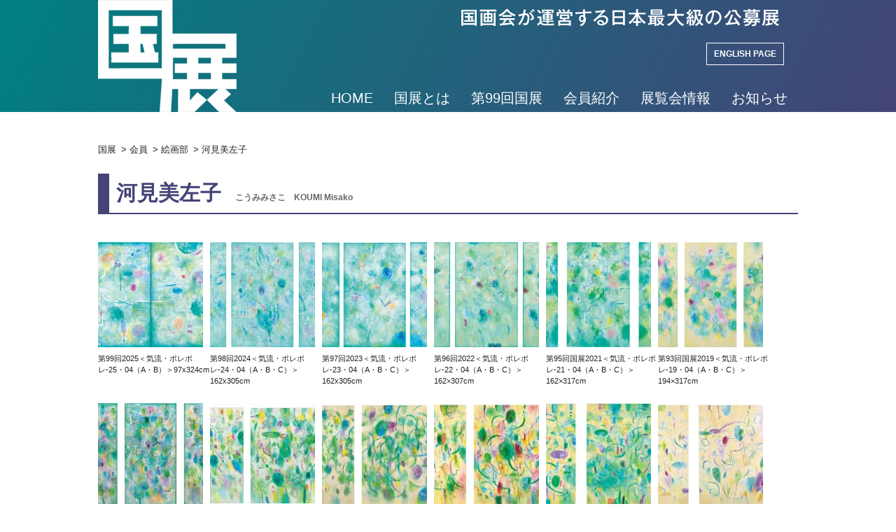

--- FILE ---
content_type: text/html; charset=UTF-8
request_url: https://kokuten.com/3461
body_size: 13958
content:
<!DOCTYPE html>
<!--[if lt IE 7]> <html class="ie6" lang="ja"> <![endif]-->
<!--[if IE 7]> <html class="i7" lang="ja"> <![endif]-->
<!--[if IE 8]> <html class="ie" lang="ja"> <![endif]-->
<!--[if gt IE 8]><!--> <html lang="ja"> <!--<![endif]-->
<head>
<meta charset="UTF-8" />
<meta name="viewport" content="width=device-width,initial-scale=1.0,user-scalable=yes"><!--//拡大可能設定//-->
<meta name="format-detection" content="telephone=no" /><!--//電話番号自動リンク機能オフ//-->
<!--//noindexのコントロール//-->
<!--//noindexのコントロールここまで//-->
<!--//タイトル表示//-->
<title>
河見美左子 | 国展</title>
<!--//タイトル表示ここまで//-->
<!--// CSS //-->
<link rel="stylesheet" href="https://kokuten.com/sys/wp-content/themes/Responsive1000px/style.css?ver=2.9" type="text/css" media="all" />
<link href="//netdna.bootstrapcdn.com/font-awesome/4.4.0/css/font-awesome.css" rel="stylesheet"><!--// Web Font //-->
<!--// CSSここまで //-->
<link rel="alternate" type="application/rss+xml" title="国展 RSS Feed" href="https://kokuten.com/feed" />
<link rel="pingback" href="https://kokuten.com/sys/xmlrpc.php" />
<link rel="shortcut icon" href="https://kokuten.com/sys/wp-content/themes/Responsive1000px/images/logo.ico" />
<!--// 全幅スライダー //-->
<script src="https://kokuten.com/sys/wp-content/themes/Responsive1000px/js/jquery-1.8.2.min.js"></script>
<script src="https://kokuten.com/sys/wp-content/themes/Responsive1000px/js/fix.js"></script>
<!--// 全幅スライダー //-->
<!--// IEのHTML5対応 //-->
<!--[if lt IE 9]>
<script src="http://css3-mediaqueries-js.googlecode.com/svn/trunk/css3-mediaqueries.js"></script>
<script src="https://kokuten.com/sys/wp-content/themes/Responsive1000px/js/html5shiv.js"></script>
<script src="https://kokuten.com/sys/wp-content/themes/Responsive1000px/js/flexibility.js"></script>
<![endif]-->
<!--// IEのHTML5対応ここまで //-->
<meta name='robots' content='max-image-preview:large' />
<link rel='dns-prefetch' href='//ajax.googleapis.com' />
<link rel='dns-prefetch' href='//stats.wp.com' />
<link rel='preconnect' href='//c0.wp.com' />
<link rel='preconnect' href='//i0.wp.com' />
<link rel="alternate" title="oEmbed (JSON)" type="application/json+oembed" href="https://kokuten.com/wp-json/oembed/1.0/embed?url=https%3A%2F%2Fkokuten.com%2F3461" />
<link rel="alternate" title="oEmbed (XML)" type="text/xml+oembed" href="https://kokuten.com/wp-json/oembed/1.0/embed?url=https%3A%2F%2Fkokuten.com%2F3461&#038;format=xml" />
<style id='wp-img-auto-sizes-contain-inline-css' type='text/css'>
img:is([sizes=auto i],[sizes^="auto," i]){contain-intrinsic-size:3000px 1500px}
/*# sourceURL=wp-img-auto-sizes-contain-inline-css */
</style>
<style id='wp-emoji-styles-inline-css' type='text/css'>

	img.wp-smiley, img.emoji {
		display: inline !important;
		border: none !important;
		box-shadow: none !important;
		height: 1em !important;
		width: 1em !important;
		margin: 0 0.07em !important;
		vertical-align: -0.1em !important;
		background: none !important;
		padding: 0 !important;
	}
/*# sourceURL=wp-emoji-styles-inline-css */
</style>
<style id='wp-block-library-inline-css' type='text/css'>
:root{--wp-block-synced-color:#7a00df;--wp-block-synced-color--rgb:122,0,223;--wp-bound-block-color:var(--wp-block-synced-color);--wp-editor-canvas-background:#ddd;--wp-admin-theme-color:#007cba;--wp-admin-theme-color--rgb:0,124,186;--wp-admin-theme-color-darker-10:#006ba1;--wp-admin-theme-color-darker-10--rgb:0,107,160.5;--wp-admin-theme-color-darker-20:#005a87;--wp-admin-theme-color-darker-20--rgb:0,90,135;--wp-admin-border-width-focus:2px}@media (min-resolution:192dpi){:root{--wp-admin-border-width-focus:1.5px}}.wp-element-button{cursor:pointer}:root .has-very-light-gray-background-color{background-color:#eee}:root .has-very-dark-gray-background-color{background-color:#313131}:root .has-very-light-gray-color{color:#eee}:root .has-very-dark-gray-color{color:#313131}:root .has-vivid-green-cyan-to-vivid-cyan-blue-gradient-background{background:linear-gradient(135deg,#00d084,#0693e3)}:root .has-purple-crush-gradient-background{background:linear-gradient(135deg,#34e2e4,#4721fb 50%,#ab1dfe)}:root .has-hazy-dawn-gradient-background{background:linear-gradient(135deg,#faaca8,#dad0ec)}:root .has-subdued-olive-gradient-background{background:linear-gradient(135deg,#fafae1,#67a671)}:root .has-atomic-cream-gradient-background{background:linear-gradient(135deg,#fdd79a,#004a59)}:root .has-nightshade-gradient-background{background:linear-gradient(135deg,#330968,#31cdcf)}:root .has-midnight-gradient-background{background:linear-gradient(135deg,#020381,#2874fc)}:root{--wp--preset--font-size--normal:16px;--wp--preset--font-size--huge:42px}.has-regular-font-size{font-size:1em}.has-larger-font-size{font-size:2.625em}.has-normal-font-size{font-size:var(--wp--preset--font-size--normal)}.has-huge-font-size{font-size:var(--wp--preset--font-size--huge)}.has-text-align-center{text-align:center}.has-text-align-left{text-align:left}.has-text-align-right{text-align:right}.has-fit-text{white-space:nowrap!important}#end-resizable-editor-section{display:none}.aligncenter{clear:both}.items-justified-left{justify-content:flex-start}.items-justified-center{justify-content:center}.items-justified-right{justify-content:flex-end}.items-justified-space-between{justify-content:space-between}.screen-reader-text{border:0;clip-path:inset(50%);height:1px;margin:-1px;overflow:hidden;padding:0;position:absolute;width:1px;word-wrap:normal!important}.screen-reader-text:focus{background-color:#ddd;clip-path:none;color:#444;display:block;font-size:1em;height:auto;left:5px;line-height:normal;padding:15px 23px 14px;text-decoration:none;top:5px;width:auto;z-index:100000}html :where(.has-border-color){border-style:solid}html :where([style*=border-top-color]){border-top-style:solid}html :where([style*=border-right-color]){border-right-style:solid}html :where([style*=border-bottom-color]){border-bottom-style:solid}html :where([style*=border-left-color]){border-left-style:solid}html :where([style*=border-width]){border-style:solid}html :where([style*=border-top-width]){border-top-style:solid}html :where([style*=border-right-width]){border-right-style:solid}html :where([style*=border-bottom-width]){border-bottom-style:solid}html :where([style*=border-left-width]){border-left-style:solid}html :where(img[class*=wp-image-]){height:auto;max-width:100%}:where(figure){margin:0 0 1em}html :where(.is-position-sticky){--wp-admin--admin-bar--position-offset:var(--wp-admin--admin-bar--height,0px)}@media screen and (max-width:600px){html :where(.is-position-sticky){--wp-admin--admin-bar--position-offset:0px}}

/*# sourceURL=wp-block-library-inline-css */
</style><style id='global-styles-inline-css' type='text/css'>
:root{--wp--preset--aspect-ratio--square: 1;--wp--preset--aspect-ratio--4-3: 4/3;--wp--preset--aspect-ratio--3-4: 3/4;--wp--preset--aspect-ratio--3-2: 3/2;--wp--preset--aspect-ratio--2-3: 2/3;--wp--preset--aspect-ratio--16-9: 16/9;--wp--preset--aspect-ratio--9-16: 9/16;--wp--preset--color--black: #000000;--wp--preset--color--cyan-bluish-gray: #abb8c3;--wp--preset--color--white: #ffffff;--wp--preset--color--pale-pink: #f78da7;--wp--preset--color--vivid-red: #cf2e2e;--wp--preset--color--luminous-vivid-orange: #ff6900;--wp--preset--color--luminous-vivid-amber: #fcb900;--wp--preset--color--light-green-cyan: #7bdcb5;--wp--preset--color--vivid-green-cyan: #00d084;--wp--preset--color--pale-cyan-blue: #8ed1fc;--wp--preset--color--vivid-cyan-blue: #0693e3;--wp--preset--color--vivid-purple: #9b51e0;--wp--preset--gradient--vivid-cyan-blue-to-vivid-purple: linear-gradient(135deg,rgb(6,147,227) 0%,rgb(155,81,224) 100%);--wp--preset--gradient--light-green-cyan-to-vivid-green-cyan: linear-gradient(135deg,rgb(122,220,180) 0%,rgb(0,208,130) 100%);--wp--preset--gradient--luminous-vivid-amber-to-luminous-vivid-orange: linear-gradient(135deg,rgb(252,185,0) 0%,rgb(255,105,0) 100%);--wp--preset--gradient--luminous-vivid-orange-to-vivid-red: linear-gradient(135deg,rgb(255,105,0) 0%,rgb(207,46,46) 100%);--wp--preset--gradient--very-light-gray-to-cyan-bluish-gray: linear-gradient(135deg,rgb(238,238,238) 0%,rgb(169,184,195) 100%);--wp--preset--gradient--cool-to-warm-spectrum: linear-gradient(135deg,rgb(74,234,220) 0%,rgb(151,120,209) 20%,rgb(207,42,186) 40%,rgb(238,44,130) 60%,rgb(251,105,98) 80%,rgb(254,248,76) 100%);--wp--preset--gradient--blush-light-purple: linear-gradient(135deg,rgb(255,206,236) 0%,rgb(152,150,240) 100%);--wp--preset--gradient--blush-bordeaux: linear-gradient(135deg,rgb(254,205,165) 0%,rgb(254,45,45) 50%,rgb(107,0,62) 100%);--wp--preset--gradient--luminous-dusk: linear-gradient(135deg,rgb(255,203,112) 0%,rgb(199,81,192) 50%,rgb(65,88,208) 100%);--wp--preset--gradient--pale-ocean: linear-gradient(135deg,rgb(255,245,203) 0%,rgb(182,227,212) 50%,rgb(51,167,181) 100%);--wp--preset--gradient--electric-grass: linear-gradient(135deg,rgb(202,248,128) 0%,rgb(113,206,126) 100%);--wp--preset--gradient--midnight: linear-gradient(135deg,rgb(2,3,129) 0%,rgb(40,116,252) 100%);--wp--preset--font-size--small: 13px;--wp--preset--font-size--medium: 20px;--wp--preset--font-size--large: 36px;--wp--preset--font-size--x-large: 42px;--wp--preset--spacing--20: 0.44rem;--wp--preset--spacing--30: 0.67rem;--wp--preset--spacing--40: 1rem;--wp--preset--spacing--50: 1.5rem;--wp--preset--spacing--60: 2.25rem;--wp--preset--spacing--70: 3.38rem;--wp--preset--spacing--80: 5.06rem;--wp--preset--shadow--natural: 6px 6px 9px rgba(0, 0, 0, 0.2);--wp--preset--shadow--deep: 12px 12px 50px rgba(0, 0, 0, 0.4);--wp--preset--shadow--sharp: 6px 6px 0px rgba(0, 0, 0, 0.2);--wp--preset--shadow--outlined: 6px 6px 0px -3px rgb(255, 255, 255), 6px 6px rgb(0, 0, 0);--wp--preset--shadow--crisp: 6px 6px 0px rgb(0, 0, 0);}:where(.is-layout-flex){gap: 0.5em;}:where(.is-layout-grid){gap: 0.5em;}body .is-layout-flex{display: flex;}.is-layout-flex{flex-wrap: wrap;align-items: center;}.is-layout-flex > :is(*, div){margin: 0;}body .is-layout-grid{display: grid;}.is-layout-grid > :is(*, div){margin: 0;}:where(.wp-block-columns.is-layout-flex){gap: 2em;}:where(.wp-block-columns.is-layout-grid){gap: 2em;}:where(.wp-block-post-template.is-layout-flex){gap: 1.25em;}:where(.wp-block-post-template.is-layout-grid){gap: 1.25em;}.has-black-color{color: var(--wp--preset--color--black) !important;}.has-cyan-bluish-gray-color{color: var(--wp--preset--color--cyan-bluish-gray) !important;}.has-white-color{color: var(--wp--preset--color--white) !important;}.has-pale-pink-color{color: var(--wp--preset--color--pale-pink) !important;}.has-vivid-red-color{color: var(--wp--preset--color--vivid-red) !important;}.has-luminous-vivid-orange-color{color: var(--wp--preset--color--luminous-vivid-orange) !important;}.has-luminous-vivid-amber-color{color: var(--wp--preset--color--luminous-vivid-amber) !important;}.has-light-green-cyan-color{color: var(--wp--preset--color--light-green-cyan) !important;}.has-vivid-green-cyan-color{color: var(--wp--preset--color--vivid-green-cyan) !important;}.has-pale-cyan-blue-color{color: var(--wp--preset--color--pale-cyan-blue) !important;}.has-vivid-cyan-blue-color{color: var(--wp--preset--color--vivid-cyan-blue) !important;}.has-vivid-purple-color{color: var(--wp--preset--color--vivid-purple) !important;}.has-black-background-color{background-color: var(--wp--preset--color--black) !important;}.has-cyan-bluish-gray-background-color{background-color: var(--wp--preset--color--cyan-bluish-gray) !important;}.has-white-background-color{background-color: var(--wp--preset--color--white) !important;}.has-pale-pink-background-color{background-color: var(--wp--preset--color--pale-pink) !important;}.has-vivid-red-background-color{background-color: var(--wp--preset--color--vivid-red) !important;}.has-luminous-vivid-orange-background-color{background-color: var(--wp--preset--color--luminous-vivid-orange) !important;}.has-luminous-vivid-amber-background-color{background-color: var(--wp--preset--color--luminous-vivid-amber) !important;}.has-light-green-cyan-background-color{background-color: var(--wp--preset--color--light-green-cyan) !important;}.has-vivid-green-cyan-background-color{background-color: var(--wp--preset--color--vivid-green-cyan) !important;}.has-pale-cyan-blue-background-color{background-color: var(--wp--preset--color--pale-cyan-blue) !important;}.has-vivid-cyan-blue-background-color{background-color: var(--wp--preset--color--vivid-cyan-blue) !important;}.has-vivid-purple-background-color{background-color: var(--wp--preset--color--vivid-purple) !important;}.has-black-border-color{border-color: var(--wp--preset--color--black) !important;}.has-cyan-bluish-gray-border-color{border-color: var(--wp--preset--color--cyan-bluish-gray) !important;}.has-white-border-color{border-color: var(--wp--preset--color--white) !important;}.has-pale-pink-border-color{border-color: var(--wp--preset--color--pale-pink) !important;}.has-vivid-red-border-color{border-color: var(--wp--preset--color--vivid-red) !important;}.has-luminous-vivid-orange-border-color{border-color: var(--wp--preset--color--luminous-vivid-orange) !important;}.has-luminous-vivid-amber-border-color{border-color: var(--wp--preset--color--luminous-vivid-amber) !important;}.has-light-green-cyan-border-color{border-color: var(--wp--preset--color--light-green-cyan) !important;}.has-vivid-green-cyan-border-color{border-color: var(--wp--preset--color--vivid-green-cyan) !important;}.has-pale-cyan-blue-border-color{border-color: var(--wp--preset--color--pale-cyan-blue) !important;}.has-vivid-cyan-blue-border-color{border-color: var(--wp--preset--color--vivid-cyan-blue) !important;}.has-vivid-purple-border-color{border-color: var(--wp--preset--color--vivid-purple) !important;}.has-vivid-cyan-blue-to-vivid-purple-gradient-background{background: var(--wp--preset--gradient--vivid-cyan-blue-to-vivid-purple) !important;}.has-light-green-cyan-to-vivid-green-cyan-gradient-background{background: var(--wp--preset--gradient--light-green-cyan-to-vivid-green-cyan) !important;}.has-luminous-vivid-amber-to-luminous-vivid-orange-gradient-background{background: var(--wp--preset--gradient--luminous-vivid-amber-to-luminous-vivid-orange) !important;}.has-luminous-vivid-orange-to-vivid-red-gradient-background{background: var(--wp--preset--gradient--luminous-vivid-orange-to-vivid-red) !important;}.has-very-light-gray-to-cyan-bluish-gray-gradient-background{background: var(--wp--preset--gradient--very-light-gray-to-cyan-bluish-gray) !important;}.has-cool-to-warm-spectrum-gradient-background{background: var(--wp--preset--gradient--cool-to-warm-spectrum) !important;}.has-blush-light-purple-gradient-background{background: var(--wp--preset--gradient--blush-light-purple) !important;}.has-blush-bordeaux-gradient-background{background: var(--wp--preset--gradient--blush-bordeaux) !important;}.has-luminous-dusk-gradient-background{background: var(--wp--preset--gradient--luminous-dusk) !important;}.has-pale-ocean-gradient-background{background: var(--wp--preset--gradient--pale-ocean) !important;}.has-electric-grass-gradient-background{background: var(--wp--preset--gradient--electric-grass) !important;}.has-midnight-gradient-background{background: var(--wp--preset--gradient--midnight) !important;}.has-small-font-size{font-size: var(--wp--preset--font-size--small) !important;}.has-medium-font-size{font-size: var(--wp--preset--font-size--medium) !important;}.has-large-font-size{font-size: var(--wp--preset--font-size--large) !important;}.has-x-large-font-size{font-size: var(--wp--preset--font-size--x-large) !important;}
/*# sourceURL=global-styles-inline-css */
</style>

<style id='classic-theme-styles-inline-css' type='text/css'>
/*! This file is auto-generated */
.wp-block-button__link{color:#fff;background-color:#32373c;border-radius:9999px;box-shadow:none;text-decoration:none;padding:calc(.667em + 2px) calc(1.333em + 2px);font-size:1.125em}.wp-block-file__button{background:#32373c;color:#fff;text-decoration:none}
/*# sourceURL=/wp-includes/css/classic-themes.min.css */
</style>
<link rel='stylesheet' id='contact-form-7-css' href='https://kokuten.com/sys/wp-content/plugins/contact-form-7/includes/css/styles.css?ver=6.1.4' type='text/css' media='all' />
<link rel='stylesheet' id='sharedaddy-css' href='https://c0.wp.com/p/jetpack/15.4/modules/sharedaddy/sharing.css' type='text/css' media='all' />
<link rel='stylesheet' id='social-logos-css' href='https://c0.wp.com/p/jetpack/15.4/_inc/social-logos/social-logos.min.css' type='text/css' media='all' />
<link rel='stylesheet' id='jquery.lightbox.min.css-css' href='https://kokuten.com/sys/wp-content/plugins/wp-jquery-lightbox/lightboxes/wp-jquery-lightbox/styles/lightbox.min.css?ver=2.3.4' type='text/css' media='all' />
<link rel='stylesheet' id='jqlb-overrides-css' href='https://kokuten.com/sys/wp-content/plugins/wp-jquery-lightbox/lightboxes/wp-jquery-lightbox/styles/overrides.css?ver=2.3.4' type='text/css' media='all' />
<style id='jqlb-overrides-inline-css' type='text/css'>

			#outerImageContainer {
				box-shadow: 0 0 4px 2px rgba(0,0,0,.2);
			}
			#imageContainer{
				padding: 6px;
			}
			#imageDataContainer {
				box-shadow: 0 -4px 0 0 #fff, 0 0 4px 2px rgba(0,0,0,.1);
				z-index: auto;
			}
			#prevArrow,
			#nextArrow{
				background-color: rgba(255,255,255,.7;
				color: #000000;
			}
/*# sourceURL=jqlb-overrides-inline-css */
</style>
<script type="text/javascript" src="http://ajax.googleapis.com/ajax/libs/jquery/1.11.1/jquery.min.js?ver=6.9" id="jquery-js"></script>
<link rel="https://api.w.org/" href="https://kokuten.com/wp-json/" /><link rel="alternate" title="JSON" type="application/json" href="https://kokuten.com/wp-json/wp/v2/posts/3461" /><link rel="canonical" href="https://kokuten.com/3461" />
<link rel='shortlink' href='https://kokuten.com/?p=3461' />
	<style>img#wpstats{display:none}</style>
		
<!-- Jetpack Open Graph Tags -->
<meta property="og:type" content="article" />
<meta property="og:title" content="河見美左子" />
<meta property="og:url" content="https://kokuten.com/3461" />
<meta property="og:description" content="詳しくは投稿をご覧ください。" />
<meta property="article:published_time" content="2016-10-25T15:00:00+00:00" />
<meta property="article:modified_time" content="2025-10-16T14:43:38+00:00" />
<meta property="og:site_name" content="国展" />
<meta property="og:image" content="https://i0.wp.com/kokuten.com/sys/wp-content/uploads/1970/01/2015-71.jpg?fit=512%2C352&#038;ssl=1" />
<meta property="og:image:width" content="512" />
<meta property="og:image:height" content="352" />
<meta property="og:image:alt" content="" />
<meta property="og:locale" content="ja_JP" />
<meta name="twitter:text:title" content="河見美左子" />
<meta name="twitter:image" content="https://i0.wp.com/kokuten.com/sys/wp-content/uploads/1970/01/2015-71.jpg?fit=512%2C352&#038;ssl=1&#038;w=640" />
<meta name="twitter:card" content="summary_large_image" />
<meta name="twitter:description" content="詳しくは投稿をご覧ください。" />

<!-- End Jetpack Open Graph Tags -->
<link rel="icon" href="https://i0.wp.com/kokuten.com/sys/wp-content/uploads/2024/11/99th_logo.png?fit=32%2C28&#038;ssl=1" sizes="32x32" />
<link rel="icon" href="https://i0.wp.com/kokuten.com/sys/wp-content/uploads/2024/11/99th_logo.png?fit=192%2C170&#038;ssl=1" sizes="192x192" />
<link rel="apple-touch-icon" href="https://i0.wp.com/kokuten.com/sys/wp-content/uploads/2024/11/99th_logo.png?fit=180%2C159&#038;ssl=1" />
<meta name="msapplication-TileImage" content="https://i0.wp.com/kokuten.com/sys/wp-content/uploads/2024/11/99th_logo.png?fit=270%2C239&#038;ssl=1" />
<!--// Google Analytics //-->
<!-- Google tag (gtag.js) -->
<script async src="https://www.googletagmanager.com/gtag/js?id=G-K5C75531CN"></script>
<script>
  window.dataLayer = window.dataLayer || [];
  function gtag(){dataLayer.push(arguments);}
  gtag('js', new Date());
  gtag('config', 'G-K5C75531CN');
</script>
<!--// Google Analyticsここまで //-->
</head>



<body class="wp-singular post-template-default single single-post postid-3461 single-format-standard wp-theme-Responsive1000px metaslider-plugin 101">
<!--// アコーディオンメニュー //-->
<nav id="s-navi" class="pcnone">
<dl class="acordion">
<dt class="trigger">
<p><span class="op"><i class="fa fa-bars"></i>&nbsp; MENU</span></p>
</dt>
<dd class="acordion_tree">
<ul>
<div class="menu-gnav-container"><ul id="menu-gnav" class="menu"><li id="menu-item-12339" class="menu-item menu-item-type-post_type menu-item-object-page menu-item-home menu-item-has-children menu-item-12339"><a href="https://kokuten.com/">HOME</a>
<ul class="sub-menu">
	<li id="menu-item-12365" class="menu-item menu-item-type-post_type menu-item-object-page menu-item-12365"><a href="https://kokuten.com/whatisinenglish">What is Kokuten.</a></li>
</ul>
</li>
<li id="menu-item-12343" class="menu-item menu-item-type-post_type menu-item-object-page menu-item-has-children menu-item-12343"><a href="https://kokuten.com/whatis">国展とは</a>
<ul class="sub-menu">
	<li id="menu-item-12367" class="menu-item menu-item-type-post_type menu-item-object-page menu-item-12367"><a href="https://kokuten.com/history">展覧会略史</a></li>
	<li id="menu-item-12368" class="menu-item menu-item-type-post_type menu-item-object-page menu-item-12368"><a href="https://kokuten.com/past_kokuten">過去の国展</a></li>
	<li id="menu-item-12340" class="menu-item menu-item-type-post_type menu-item-object-page menu-item-12340"><a href="https://kokuten.com/faq">FAQ</a></li>
	<li id="menu-item-12388" class="menu-item menu-item-type-post_type menu-item-object-page menu-item-12388"><a href="https://kokuten.com/constitution">国画会会則抜粋</a></li>
	<li id="menu-item-12341" class="menu-item menu-item-type-post_type menu-item-object-page menu-item-12341"><a href="https://kokuten.com/mailform">お問い合せ</a></li>
</ul>
</li>
<li id="menu-item-52146" class="menu-item menu-item-type-custom menu-item-object-custom menu-item-has-children menu-item-52146"><a href="https://kokuten.com/60308">第99回国展</a>
<ul class="sub-menu">
	<li id="menu-item-60472" class="menu-item menu-item-type-post_type menu-item-object-post menu-item-60472"><a href="https://kokuten.com/60308">第99回国展 開催概要</a></li>
	<li id="menu-item-60473" class="menu-item menu-item-type-post_type menu-item-object-post menu-item-60473"><a href="https://kokuten.com/60314">第99回国展 出品要項</a></li>
	<li id="menu-item-32007" class="menu-item menu-item-type-post_type menu-item-object-page menu-item-32007"><a href="https://kokuten.com/past_kokuten">過去の国展</a></li>
</ul>
</li>
<li id="menu-item-12342" class="menu-item menu-item-type-post_type menu-item-object-page menu-item-has-children menu-item-12342"><a href="https://kokuten.com/members">会員紹介</a>
<ul class="sub-menu">
	<li id="menu-item-15935" class="menu-item menu-item-type-custom menu-item-object-custom menu-item-15935"><a href="http://kokuten.com/members#painting">会員</a></li>
	<li id="menu-item-15936" class="menu-item menu-item-type-custom menu-item-object-custom menu-item-15936"><a href="http://kokuten.com/members#paintingnenkou">年功会員</a></li>
	<li id="menu-item-15937" class="menu-item menu-item-type-custom menu-item-object-custom menu-item-15937"><a href="http://kokuten.com/members#paintingsub">準会員</a></li>
</ul>
</li>
<li id="menu-item-12345" class="menu-item menu-item-type-taxonomy menu-item-object-category menu-item-has-children menu-item-12345"><a href="https://kokuten.com/category/exhibition">展覧会情報</a>
<ul class="sub-menu">
	<li id="menu-item-14675" class="menu-item menu-item-type-taxonomy menu-item-object-category menu-item-14675"><a href="https://kokuten.com/category/exhibition/painting">絵画の展示</a></li>
	<li id="menu-item-14674" class="menu-item menu-item-type-taxonomy menu-item-object-category menu-item-14674"><a href="https://kokuten.com/category/exhibition/%e7%89%88%e7%94%bb%e3%81%ae%e5%b1%95%e7%a4%ba">版画の展示</a></li>
	<li id="menu-item-14673" class="menu-item menu-item-type-taxonomy menu-item-object-category menu-item-14673"><a href="https://kokuten.com/category/exhibition/%e5%bd%ab%e5%88%bb%e3%81%ae%e5%b1%95%e7%a4%ba">彫刻の展示</a></li>
	<li id="menu-item-14672" class="menu-item menu-item-type-taxonomy menu-item-object-category menu-item-14672"><a href="https://kokuten.com/category/exhibition/%e5%b7%a5%e8%8a%b8%e3%81%ae%e5%b1%95%e7%a4%ba">工芸の展示</a></li>
	<li id="menu-item-14671" class="menu-item menu-item-type-taxonomy menu-item-object-category menu-item-14671"><a href="https://kokuten.com/category/exhibition/%e5%86%99%e7%9c%9f%e3%81%ae%e5%b1%95%e7%a4%ba">写真の展示</a></li>
</ul>
</li>
<li id="menu-item-12346" class="menu-item menu-item-type-taxonomy menu-item-object-category menu-item-has-children menu-item-12346"><a href="https://kokuten.com/category/news">お知らせ</a>
<ul class="sub-menu">
	<li id="menu-item-12352" class="menu-item menu-item-type-taxonomy menu-item-object-category menu-item-12352"><a href="https://kokuten.com/category/news/kaigabu">絵画部</a></li>
	<li id="menu-item-12351" class="menu-item menu-item-type-taxonomy menu-item-object-category menu-item-12351"><a href="https://kokuten.com/category/news/hangabu">版画部</a></li>
	<li id="menu-item-12350" class="menu-item menu-item-type-taxonomy menu-item-object-category menu-item-12350"><a href="https://kokuten.com/category/news/schoukokubu">彫刻部</a></li>
	<li id="menu-item-12349" class="menu-item menu-item-type-taxonomy menu-item-object-category menu-item-12349"><a href="https://kokuten.com/category/news/kougeibu">工芸部</a></li>
	<li id="menu-item-12347" class="menu-item menu-item-type-taxonomy menu-item-object-category menu-item-12347"><a href="https://kokuten.com/category/news/shashinbu">写真部</a></li>
</ul>
</li>
</ul></div></ul>
<div class="clear"></div>
</dd>
</dl>
</nav>
<!--// アコーディオンメニュー //-->

<div id="wrapper">


<div id="header_outer">
<header class="clearfix"> 
<div id="autograph">
<div class="inner clearfix">
<div id="sitename"><!--// 左側ロゴ //-->
<a href="https://kokuten.com/"><img src="https://kokuten.com/sys/wp-content/themes/Responsive1000px/images/logo-h160.png" alt="国展" /></a>
</div><!--//左側ロゴここまで//-->
<div id="signature"><!--// 右側住所 //-->
<p id="sitemap"><a href="https://kokuten.com/sitemap/">サイトマップ</a>&nbsp;｜&nbsp;<a href="https://kokuten.com/office/">事務局のご案内</a>&nbsp;｜&nbsp;<a href="https://kokuten.com/mailform/">お問い合せ</a></p>
<h1 class="description">国画会が運営する日本最大級の公募展。</h1 >
<p id="english"><a href="https://kokuten.com/whatisinenglish">ENGLISH PAGE</a></p>
<!--//メニュー//-->
<nav id="gnav" class="clearfix">
<div class="menu-gnav-container"><ul id="menu-gnav-1" class="menu"><li class="menu-item menu-item-type-post_type menu-item-object-page menu-item-home menu-item-has-children menu-item-12339"><a href="https://kokuten.com/">HOME</a>
<ul class="sub-menu">
	<li class="menu-item menu-item-type-post_type menu-item-object-page menu-item-12365"><a href="https://kokuten.com/whatisinenglish">What is Kokuten.</a></li>
</ul>
</li>
<li class="menu-item menu-item-type-post_type menu-item-object-page menu-item-has-children menu-item-12343"><a href="https://kokuten.com/whatis">国展とは</a>
<ul class="sub-menu">
	<li class="menu-item menu-item-type-post_type menu-item-object-page menu-item-12367"><a href="https://kokuten.com/history">展覧会略史</a></li>
	<li class="menu-item menu-item-type-post_type menu-item-object-page menu-item-12368"><a href="https://kokuten.com/past_kokuten">過去の国展</a></li>
	<li class="menu-item menu-item-type-post_type menu-item-object-page menu-item-12340"><a href="https://kokuten.com/faq">FAQ</a></li>
	<li class="menu-item menu-item-type-post_type menu-item-object-page menu-item-12388"><a href="https://kokuten.com/constitution">国画会会則抜粋</a></li>
	<li class="menu-item menu-item-type-post_type menu-item-object-page menu-item-12341"><a href="https://kokuten.com/mailform">お問い合せ</a></li>
</ul>
</li>
<li class="menu-item menu-item-type-custom menu-item-object-custom menu-item-has-children menu-item-52146"><a href="https://kokuten.com/60308">第99回国展</a>
<ul class="sub-menu">
	<li class="menu-item menu-item-type-post_type menu-item-object-post menu-item-60472"><a href="https://kokuten.com/60308">第99回国展 開催概要</a></li>
	<li class="menu-item menu-item-type-post_type menu-item-object-post menu-item-60473"><a href="https://kokuten.com/60314">第99回国展 出品要項</a></li>
	<li class="menu-item menu-item-type-post_type menu-item-object-page menu-item-32007"><a href="https://kokuten.com/past_kokuten">過去の国展</a></li>
</ul>
</li>
<li class="menu-item menu-item-type-post_type menu-item-object-page menu-item-has-children menu-item-12342"><a href="https://kokuten.com/members">会員紹介</a>
<ul class="sub-menu">
	<li class="menu-item menu-item-type-custom menu-item-object-custom menu-item-15935"><a href="http://kokuten.com/members#painting">会員</a></li>
	<li class="menu-item menu-item-type-custom menu-item-object-custom menu-item-15936"><a href="http://kokuten.com/members#paintingnenkou">年功会員</a></li>
	<li class="menu-item menu-item-type-custom menu-item-object-custom menu-item-15937"><a href="http://kokuten.com/members#paintingsub">準会員</a></li>
</ul>
</li>
<li class="menu-item menu-item-type-taxonomy menu-item-object-category menu-item-has-children menu-item-12345"><a href="https://kokuten.com/category/exhibition">展覧会情報</a>
<ul class="sub-menu">
	<li class="menu-item menu-item-type-taxonomy menu-item-object-category menu-item-14675"><a href="https://kokuten.com/category/exhibition/painting">絵画の展示</a></li>
	<li class="menu-item menu-item-type-taxonomy menu-item-object-category menu-item-14674"><a href="https://kokuten.com/category/exhibition/%e7%89%88%e7%94%bb%e3%81%ae%e5%b1%95%e7%a4%ba">版画の展示</a></li>
	<li class="menu-item menu-item-type-taxonomy menu-item-object-category menu-item-14673"><a href="https://kokuten.com/category/exhibition/%e5%bd%ab%e5%88%bb%e3%81%ae%e5%b1%95%e7%a4%ba">彫刻の展示</a></li>
	<li class="menu-item menu-item-type-taxonomy menu-item-object-category menu-item-14672"><a href="https://kokuten.com/category/exhibition/%e5%b7%a5%e8%8a%b8%e3%81%ae%e5%b1%95%e7%a4%ba">工芸の展示</a></li>
	<li class="menu-item menu-item-type-taxonomy menu-item-object-category menu-item-14671"><a href="https://kokuten.com/category/exhibition/%e5%86%99%e7%9c%9f%e3%81%ae%e5%b1%95%e7%a4%ba">写真の展示</a></li>
</ul>
</li>
<li class="menu-item menu-item-type-taxonomy menu-item-object-category menu-item-has-children menu-item-12346"><a href="https://kokuten.com/category/news">お知らせ</a>
<ul class="sub-menu">
	<li class="menu-item menu-item-type-taxonomy menu-item-object-category menu-item-12352"><a href="https://kokuten.com/category/news/kaigabu">絵画部</a></li>
	<li class="menu-item menu-item-type-taxonomy menu-item-object-category menu-item-12351"><a href="https://kokuten.com/category/news/hangabu">版画部</a></li>
	<li class="menu-item menu-item-type-taxonomy menu-item-object-category menu-item-12350"><a href="https://kokuten.com/category/news/schoukokubu">彫刻部</a></li>
	<li class="menu-item menu-item-type-taxonomy menu-item-object-category menu-item-12349"><a href="https://kokuten.com/category/news/kougeibu">工芸部</a></li>
	<li class="menu-item menu-item-type-taxonomy menu-item-object-category menu-item-12347"><a href="https://kokuten.com/category/news/shashinbu">写真部</a></li>
</ul>
</li>
</ul></div></nav>
<!--//メニュー//-->

</div><!--// 右側住所 //-->
</div><!--//inner//-->
</div><!--//autograph//-->
</header>
</div><!--//header_outer//-->


<!--//トップページのみスライド表示//-->
<!--//トップページのみスライド表示ここまで//-->

<!--//モバイルのみキャッチ表示//-->
<p id="mobile_catch">国画会が運営する日本最大級の公募展</p>
<!--//モバイルのみキャッチ表示//-->


<div id="container_outer" class="clearfix">
<div id="container" class="clearfix">




<!--//会員用のシングルページ//-->
<div id="content_member_list">
<div class="inner">
<main>
<article>
<div class="post"> 
<!--//ぱんくず //-->
<nav id="braudcrumb-list" class="clearfix">
<ol itemscope itemtype="https://schema.org/BreadcrumbList">
<meta itemprop="name" content="パンくずリスト" />
<!--//HOME//-->
<li itemscope itemprop="itemListElement" itemtype="https://schema.org/ListItem">
<a itemprop="item" href="https://kokuten.com">
<span itemprop="name">国展</span>
</a>
<meta itemprop="position" content="1" />
</li>
<!--//タグリスト//-->
<!--//カテゴリーリスト//-->
<li itemscope itemprop="itemListElement" itemtype="https://schema.org/ListItem">
<!--//<a itemprop="item" href="https://kokuten.com/category/member">//-->
 &gt; <span itemprop="name">会員</span>
<!--//</a>//-->
<meta itemprop="position" content="2" />
</li>
<li itemscope itemprop="itemListElement" itemtype="https://schema.org/ListItem">
<!--//<a itemprop="item" href="https://kokuten.com/category/member/101">//-->
 &gt; <span itemprop="name">絵画部</span>
<!--//</a>//-->
<meta itemprop="position" content="3" />
</li>
<!--//子ページの場合の親//-->
<!--//page//-->
<li itemscope itemprop="itemListElement" itemtype="https://schema.org/ListItem">
<span itemprop="name">
 &gt; 河見美左子</span>
<meta itemprop="position" content="4" />
</li>
</ol>
</nav>
<!--// ぱんくずここまで //-->
<section> 
<!--ループ開始 //-->
<h1 class="entry-title">
河見美左子<span class="furigana">こうみみさこ　KOUMI Misako</span>
</h1>
<div class="entry-content clearfix">
<p><div id="attachment_62275" style="width: 160px" class="wp-caption alignleft"><a href="https://i0.wp.com/kokuten.com/sys/wp-content/uploads/2016/10/99A062.jpg?ssl=1" rel="lightbox[3461]"><img decoding="async" aria-describedby="caption-attachment-62275" class="size-thumbnail wp-image-62275" src="[data-uri]" data-src="https://kokuten.com/sys/wp-content/uploads/2016/10/99A062-150x150.jpg" alt="" width="150" height="150" srcset="https://i0.wp.com/kokuten.com/sys/wp-content/uploads/2016/10/99A062.jpg?resize=150%2C150&amp;ssl=1 150w, https://i0.wp.com/kokuten.com/sys/wp-content/uploads/2016/10/99A062.jpg?resize=100%2C100&amp;ssl=1 100w, https://i0.wp.com/kokuten.com/sys/wp-content/uploads/2016/10/99A062.jpg?zoom=2&amp;resize=150%2C150&amp;ssl=1 300w, https://i0.wp.com/kokuten.com/sys/wp-content/uploads/2016/10/99A062.jpg?zoom=3&amp;resize=150%2C150&amp;ssl=1 450w" sizes="(max-width: 150px) 100vw, 150px" /><noscript><img data-recalc-dims="1" decoding="async" aria-describedby="caption-attachment-62275" class="size-thumbnail wp-image-62275" src="https://i0.wp.com/kokuten.com/sys/wp-content/uploads/2016/10/99A062.jpg?resize=150%2C150&#038;ssl=1" alt="" width="150" height="150" srcset="https://i0.wp.com/kokuten.com/sys/wp-content/uploads/2016/10/99A062.jpg?resize=150%2C150&amp;ssl=1 150w, https://i0.wp.com/kokuten.com/sys/wp-content/uploads/2016/10/99A062.jpg?resize=100%2C100&amp;ssl=1 100w, https://i0.wp.com/kokuten.com/sys/wp-content/uploads/2016/10/99A062.jpg?zoom=2&amp;resize=150%2C150&amp;ssl=1 300w, https://i0.wp.com/kokuten.com/sys/wp-content/uploads/2016/10/99A062.jpg?zoom=3&amp;resize=150%2C150&amp;ssl=1 450w" sizes="(max-width: 150px) 100vw, 150px" /></noscript></a><p id="caption-attachment-62275" class="wp-caption-text">第99回2025＜気流・ポレポレ-25・04（A・B）＞97x324cm</p></div> <div id="attachment_57978" style="width: 160px" class="wp-caption alignleft"><a href="https://i0.wp.com/kokuten.com/sys/wp-content/uploads/2016/10/98A063.jpg?ssl=1" rel="lightbox[3461]"><img decoding="async" aria-describedby="caption-attachment-57978" class="size-thumbnail wp-image-57978" src="[data-uri]" data-src="https://kokuten.com/sys/wp-content/uploads/2016/10/98A063-150x150.jpg" alt="" width="150" height="150" srcset="https://i0.wp.com/kokuten.com/sys/wp-content/uploads/2016/10/98A063.jpg?resize=150%2C150&amp;ssl=1 150w, https://i0.wp.com/kokuten.com/sys/wp-content/uploads/2016/10/98A063.jpg?resize=100%2C100&amp;ssl=1 100w, https://i0.wp.com/kokuten.com/sys/wp-content/uploads/2016/10/98A063.jpg?zoom=2&amp;resize=150%2C150&amp;ssl=1 300w, https://i0.wp.com/kokuten.com/sys/wp-content/uploads/2016/10/98A063.jpg?zoom=3&amp;resize=150%2C150&amp;ssl=1 450w" sizes="(max-width: 150px) 100vw, 150px" /><noscript><img data-recalc-dims="1" decoding="async" aria-describedby="caption-attachment-57978" class="size-thumbnail wp-image-57978" src="https://i0.wp.com/kokuten.com/sys/wp-content/uploads/2016/10/98A063.jpg?resize=150%2C150&#038;ssl=1" alt="" width="150" height="150" srcset="https://i0.wp.com/kokuten.com/sys/wp-content/uploads/2016/10/98A063.jpg?resize=150%2C150&amp;ssl=1 150w, https://i0.wp.com/kokuten.com/sys/wp-content/uploads/2016/10/98A063.jpg?resize=100%2C100&amp;ssl=1 100w, https://i0.wp.com/kokuten.com/sys/wp-content/uploads/2016/10/98A063.jpg?zoom=2&amp;resize=150%2C150&amp;ssl=1 300w, https://i0.wp.com/kokuten.com/sys/wp-content/uploads/2016/10/98A063.jpg?zoom=3&amp;resize=150%2C150&amp;ssl=1 450w" sizes="(max-width: 150px) 100vw, 150px" /></noscript></a><p id="caption-attachment-57978" class="wp-caption-text">第98回2024＜気流・ポレポレ-24・04（A・B・C）＞162x305cm</p></div> <div id="attachment_53690" style="width: 160px" class="wp-caption alignleft"><a href="https://i0.wp.com/kokuten.com/sys/wp-content/uploads/2016/10/97A066.jpg?ssl=1" rel="lightbox[3461]"><img decoding="async" aria-describedby="caption-attachment-53690" class="size-thumbnail wp-image-53690" src="[data-uri]" data-src="https://kokuten.com/sys/wp-content/uploads/2016/10/97A066-150x150.jpg" alt="" width="150" height="150" srcset="https://i0.wp.com/kokuten.com/sys/wp-content/uploads/2016/10/97A066.jpg?resize=150%2C150&amp;ssl=1 150w, https://i0.wp.com/kokuten.com/sys/wp-content/uploads/2016/10/97A066.jpg?resize=100%2C100&amp;ssl=1 100w, https://i0.wp.com/kokuten.com/sys/wp-content/uploads/2016/10/97A066.jpg?zoom=2&amp;resize=150%2C150&amp;ssl=1 300w, https://i0.wp.com/kokuten.com/sys/wp-content/uploads/2016/10/97A066.jpg?zoom=3&amp;resize=150%2C150&amp;ssl=1 450w" sizes="(max-width: 150px) 100vw, 150px" /><noscript><img data-recalc-dims="1" decoding="async" aria-describedby="caption-attachment-53690" class="size-thumbnail wp-image-53690" src="https://i0.wp.com/kokuten.com/sys/wp-content/uploads/2016/10/97A066.jpg?resize=150%2C150&#038;ssl=1" alt="" width="150" height="150" srcset="https://i0.wp.com/kokuten.com/sys/wp-content/uploads/2016/10/97A066.jpg?resize=150%2C150&amp;ssl=1 150w, https://i0.wp.com/kokuten.com/sys/wp-content/uploads/2016/10/97A066.jpg?resize=100%2C100&amp;ssl=1 100w, https://i0.wp.com/kokuten.com/sys/wp-content/uploads/2016/10/97A066.jpg?zoom=2&amp;resize=150%2C150&amp;ssl=1 300w, https://i0.wp.com/kokuten.com/sys/wp-content/uploads/2016/10/97A066.jpg?zoom=3&amp;resize=150%2C150&amp;ssl=1 450w" sizes="(max-width: 150px) 100vw, 150px" /></noscript></a><p id="caption-attachment-53690" class="wp-caption-text">第97回2023＜気流・ポレポレ-23・04（A・B・C）＞162x305cm</p></div> <div id="attachment_49346" style="width: 160px" class="wp-caption alignleft"><a href="https://i0.wp.com/kokuten.com/sys/wp-content/uploads/2016/10/96A064_K.jpg?ssl=1" rel="lightbox[3461]"><img loading="lazy" decoding="async" aria-describedby="caption-attachment-49346" class="size-thumbnail wp-image-49346" src="[data-uri]" data-src="https://kokuten.com/sys/wp-content/uploads/2016/10/96A064_K-150x150.jpg" alt="" width="150" height="150" srcset="https://i0.wp.com/kokuten.com/sys/wp-content/uploads/2016/10/96A064_K.jpg?resize=150%2C150&amp;ssl=1 150w, https://i0.wp.com/kokuten.com/sys/wp-content/uploads/2016/10/96A064_K.jpg?resize=100%2C100&amp;ssl=1 100w, https://i0.wp.com/kokuten.com/sys/wp-content/uploads/2016/10/96A064_K.jpg?zoom=2&amp;resize=150%2C150&amp;ssl=1 300w, https://i0.wp.com/kokuten.com/sys/wp-content/uploads/2016/10/96A064_K.jpg?zoom=3&amp;resize=150%2C150&amp;ssl=1 450w" sizes="auto, (max-width: 150px) 100vw, 150px" /><noscript><img data-recalc-dims="1" loading="lazy" decoding="async" aria-describedby="caption-attachment-49346" class="size-thumbnail wp-image-49346" src="https://i0.wp.com/kokuten.com/sys/wp-content/uploads/2016/10/96A064_K.jpg?resize=150%2C150&#038;ssl=1" alt="" width="150" height="150" srcset="https://i0.wp.com/kokuten.com/sys/wp-content/uploads/2016/10/96A064_K.jpg?resize=150%2C150&amp;ssl=1 150w, https://i0.wp.com/kokuten.com/sys/wp-content/uploads/2016/10/96A064_K.jpg?resize=100%2C100&amp;ssl=1 100w, https://i0.wp.com/kokuten.com/sys/wp-content/uploads/2016/10/96A064_K.jpg?zoom=2&amp;resize=150%2C150&amp;ssl=1 300w, https://i0.wp.com/kokuten.com/sys/wp-content/uploads/2016/10/96A064_K.jpg?zoom=3&amp;resize=150%2C150&amp;ssl=1 450w" sizes="auto, (max-width: 150px) 100vw, 150px" /></noscript></a><p id="caption-attachment-49346" class="wp-caption-text">第96回2022＜気流・ポレポレ-22・04（A・B・C）＞ 162×307cm</p></div> <div id="attachment_44178" style="width: 160px" class="wp-caption alignleft"><a href="https://i0.wp.com/kokuten.com/sys/wp-content/uploads/2016/10/1067.jpg?ssl=1" rel="lightbox[3461]"><img loading="lazy" decoding="async" aria-describedby="caption-attachment-44178" class="size-thumbnail wp-image-44178" src="[data-uri]" data-src="https://kokuten.com/sys/wp-content/uploads/2016/10/1067-150x150.jpg" alt="" width="150" height="150" srcset="https://i0.wp.com/kokuten.com/sys/wp-content/uploads/2016/10/1067.jpg?resize=150%2C150&amp;ssl=1 150w, https://i0.wp.com/kokuten.com/sys/wp-content/uploads/2016/10/1067.jpg?resize=100%2C100&amp;ssl=1 100w, https://i0.wp.com/kokuten.com/sys/wp-content/uploads/2016/10/1067.jpg?zoom=2&amp;resize=150%2C150&amp;ssl=1 300w, https://i0.wp.com/kokuten.com/sys/wp-content/uploads/2016/10/1067.jpg?zoom=3&amp;resize=150%2C150&amp;ssl=1 450w" sizes="auto, (max-width: 150px) 100vw, 150px" /><noscript><img data-recalc-dims="1" loading="lazy" decoding="async" aria-describedby="caption-attachment-44178" class="size-thumbnail wp-image-44178" src="https://i0.wp.com/kokuten.com/sys/wp-content/uploads/2016/10/1067.jpg?resize=150%2C150&#038;ssl=1" alt="" width="150" height="150" srcset="https://i0.wp.com/kokuten.com/sys/wp-content/uploads/2016/10/1067.jpg?resize=150%2C150&amp;ssl=1 150w, https://i0.wp.com/kokuten.com/sys/wp-content/uploads/2016/10/1067.jpg?resize=100%2C100&amp;ssl=1 100w, https://i0.wp.com/kokuten.com/sys/wp-content/uploads/2016/10/1067.jpg?zoom=2&amp;resize=150%2C150&amp;ssl=1 300w, https://i0.wp.com/kokuten.com/sys/wp-content/uploads/2016/10/1067.jpg?zoom=3&amp;resize=150%2C150&amp;ssl=1 450w" sizes="auto, (max-width: 150px) 100vw, 150px" /></noscript></a><p id="caption-attachment-44178" class="wp-caption-text">第95回国展2021＜気流・ポレポレ-21・04（A・B・C）＞162×317cm</p></div> <div id="attachment_34579" style="width: 160px" class="wp-caption alignnone"><a href="https://i0.wp.com/kokuten.com/sys/wp-content/uploads/2016/10/KOUMI_MISAKO.jpg?ssl=1" rel="lightbox[3461]"><img loading="lazy" decoding="async" aria-describedby="caption-attachment-34579" class="size-thumbnail wp-image-34579" src="[data-uri]" data-src="https://kokuten.com/sys/wp-content/uploads/2016/10/KOUMI_MISAKO-150x150.jpg" alt="" width="150" height="150" srcset="https://i0.wp.com/kokuten.com/sys/wp-content/uploads/2016/10/KOUMI_MISAKO.jpg?resize=150%2C150&amp;ssl=1 150w, https://i0.wp.com/kokuten.com/sys/wp-content/uploads/2016/10/KOUMI_MISAKO.jpg?resize=100%2C100&amp;ssl=1 100w, https://i0.wp.com/kokuten.com/sys/wp-content/uploads/2016/10/KOUMI_MISAKO.jpg?zoom=2&amp;resize=150%2C150&amp;ssl=1 300w, https://i0.wp.com/kokuten.com/sys/wp-content/uploads/2016/10/KOUMI_MISAKO.jpg?zoom=3&amp;resize=150%2C150&amp;ssl=1 450w" sizes="auto, (max-width: 150px) 100vw, 150px" /><noscript><img data-recalc-dims="1" loading="lazy" decoding="async" aria-describedby="caption-attachment-34579" class="size-thumbnail wp-image-34579" src="https://i0.wp.com/kokuten.com/sys/wp-content/uploads/2016/10/KOUMI_MISAKO.jpg?resize=150%2C150&#038;ssl=1" alt="" width="150" height="150" srcset="https://i0.wp.com/kokuten.com/sys/wp-content/uploads/2016/10/KOUMI_MISAKO.jpg?resize=150%2C150&amp;ssl=1 150w, https://i0.wp.com/kokuten.com/sys/wp-content/uploads/2016/10/KOUMI_MISAKO.jpg?resize=100%2C100&amp;ssl=1 100w, https://i0.wp.com/kokuten.com/sys/wp-content/uploads/2016/10/KOUMI_MISAKO.jpg?zoom=2&amp;resize=150%2C150&amp;ssl=1 300w, https://i0.wp.com/kokuten.com/sys/wp-content/uploads/2016/10/KOUMI_MISAKO.jpg?zoom=3&amp;resize=150%2C150&amp;ssl=1 450w" sizes="auto, (max-width: 150px) 100vw, 150px" /></noscript></a><p id="caption-attachment-34579" class="wp-caption-text">第93回国展2019＜気流・ポレポレ-19・04（A・B・C）＞194×317cm</p></div> <div id="attachment_30322" style="width: 160px" class="wp-caption alignnone"><a href="https://i0.wp.com/kokuten.com/sys/wp-content/uploads/2016/10/a9d301b159545e291e6227c800283447-1.jpg?ssl=1" rel="lightbox[3461]"><img loading="lazy" decoding="async" aria-describedby="caption-attachment-30322" class="size-thumbnail wp-image-30322" src="[data-uri]" data-src="https://kokuten.com/sys/wp-content/uploads/2016/10/a9d301b159545e291e6227c800283447-1-150x150.jpg" alt="" width="150" height="150" srcset="https://i0.wp.com/kokuten.com/sys/wp-content/uploads/2016/10/a9d301b159545e291e6227c800283447-1.jpg?resize=150%2C150&amp;ssl=1 150w, https://i0.wp.com/kokuten.com/sys/wp-content/uploads/2016/10/a9d301b159545e291e6227c800283447-1.jpg?resize=100%2C100&amp;ssl=1 100w, https://i0.wp.com/kokuten.com/sys/wp-content/uploads/2016/10/a9d301b159545e291e6227c800283447-1.jpg?zoom=2&amp;resize=150%2C150&amp;ssl=1 300w, https://i0.wp.com/kokuten.com/sys/wp-content/uploads/2016/10/a9d301b159545e291e6227c800283447-1.jpg?zoom=3&amp;resize=150%2C150&amp;ssl=1 450w" sizes="auto, (max-width: 150px) 100vw, 150px" /><noscript><img data-recalc-dims="1" loading="lazy" decoding="async" aria-describedby="caption-attachment-30322" class="size-thumbnail wp-image-30322" src="https://i0.wp.com/kokuten.com/sys/wp-content/uploads/2016/10/a9d301b159545e291e6227c800283447-1.jpg?resize=150%2C150&#038;ssl=1" alt="" width="150" height="150" srcset="https://i0.wp.com/kokuten.com/sys/wp-content/uploads/2016/10/a9d301b159545e291e6227c800283447-1.jpg?resize=150%2C150&amp;ssl=1 150w, https://i0.wp.com/kokuten.com/sys/wp-content/uploads/2016/10/a9d301b159545e291e6227c800283447-1.jpg?resize=100%2C100&amp;ssl=1 100w, https://i0.wp.com/kokuten.com/sys/wp-content/uploads/2016/10/a9d301b159545e291e6227c800283447-1.jpg?zoom=2&amp;resize=150%2C150&amp;ssl=1 300w, https://i0.wp.com/kokuten.com/sys/wp-content/uploads/2016/10/a9d301b159545e291e6227c800283447-1.jpg?zoom=3&amp;resize=150%2C150&amp;ssl=1 450w" sizes="auto, (max-width: 150px) 100vw, 150px" /></noscript></a><p id="caption-attachment-30322" class="wp-caption-text">第92回国展2018＜気流・ポレポレ-18・04（A・B・C）＞194x317cm</p></div> <div id="attachment_24095" style="width: 160px" class="wp-caption alignnone"><a href="https://i0.wp.com/kokuten.com/sys/wp-content/uploads/2016/10/a9d301b159545e291e6227c800283447.jpg?ssl=1" rel="lightbox[3461]"><img loading="lazy" decoding="async" aria-describedby="caption-attachment-24095" class="size-thumbnail wp-image-24095" src="[data-uri]" data-src="https://kokuten.com/sys/wp-content/uploads/2016/10/a9d301b159545e291e6227c800283447-150x150.jpg" alt="" width="150" height="150" srcset="https://i0.wp.com/kokuten.com/sys/wp-content/uploads/2016/10/a9d301b159545e291e6227c800283447.jpg?resize=150%2C150&amp;ssl=1 150w, https://i0.wp.com/kokuten.com/sys/wp-content/uploads/2016/10/a9d301b159545e291e6227c800283447.jpg?resize=100%2C100&amp;ssl=1 100w, https://i0.wp.com/kokuten.com/sys/wp-content/uploads/2016/10/a9d301b159545e291e6227c800283447.jpg?zoom=2&amp;resize=150%2C150&amp;ssl=1 300w, https://i0.wp.com/kokuten.com/sys/wp-content/uploads/2016/10/a9d301b159545e291e6227c800283447.jpg?zoom=3&amp;resize=150%2C150&amp;ssl=1 450w" sizes="auto, (max-width: 150px) 100vw, 150px" /><noscript><img data-recalc-dims="1" loading="lazy" decoding="async" aria-describedby="caption-attachment-24095" class="size-thumbnail wp-image-24095" src="https://i0.wp.com/kokuten.com/sys/wp-content/uploads/2016/10/a9d301b159545e291e6227c800283447.jpg?resize=150%2C150&#038;ssl=1" alt="" width="150" height="150" srcset="https://i0.wp.com/kokuten.com/sys/wp-content/uploads/2016/10/a9d301b159545e291e6227c800283447.jpg?resize=150%2C150&amp;ssl=1 150w, https://i0.wp.com/kokuten.com/sys/wp-content/uploads/2016/10/a9d301b159545e291e6227c800283447.jpg?resize=100%2C100&amp;ssl=1 100w, https://i0.wp.com/kokuten.com/sys/wp-content/uploads/2016/10/a9d301b159545e291e6227c800283447.jpg?zoom=2&amp;resize=150%2C150&amp;ssl=1 300w, https://i0.wp.com/kokuten.com/sys/wp-content/uploads/2016/10/a9d301b159545e291e6227c800283447.jpg?zoom=3&amp;resize=150%2C150&amp;ssl=1 450w" sizes="auto, (max-width: 150px) 100vw, 150px" /></noscript></a><p id="caption-attachment-24095" class="wp-caption-text">第91回国展2017＜気流・ポレポレ-17・04（M・F）＞194x274cm</p></div> <div id="attachment_12694" style="width: 160px" class="wp-caption alignleft"><a href="https://i0.wp.com/kokuten.com/sys/wp-content/uploads/1970/01/6a973569cfb2cb5fc7ec17a3117e237a.jpg" rel="lightbox[3461]"><img loading="lazy" decoding="async" aria-describedby="caption-attachment-12694" class="wp-image-12694 size-thumbnail" src="[data-uri]" data-src="http://kokuten.com/sys/wp-content/uploads/1970/01/6a973569cfb2cb5fc7ec17a3117e237a-150x150.jpg" alt="＜気流・ポレポレ－16・04（M・F）＞　194×274cm" width="150" height="150" srcset="https://i0.wp.com/kokuten.com/sys/wp-content/uploads/1970/01/6a973569cfb2cb5fc7ec17a3117e237a.jpg?resize=150%2C150&amp;ssl=1 150w, https://i0.wp.com/kokuten.com/sys/wp-content/uploads/1970/01/6a973569cfb2cb5fc7ec17a3117e237a.jpg?resize=100%2C100&amp;ssl=1 100w, https://i0.wp.com/kokuten.com/sys/wp-content/uploads/1970/01/6a973569cfb2cb5fc7ec17a3117e237a.jpg?zoom=2&amp;resize=150%2C150&amp;ssl=1 300w, https://i0.wp.com/kokuten.com/sys/wp-content/uploads/1970/01/6a973569cfb2cb5fc7ec17a3117e237a.jpg?zoom=3&amp;resize=150%2C150&amp;ssl=1 450w" sizes="auto, (max-width: 150px) 100vw, 150px" /><noscript><img data-recalc-dims="1" loading="lazy" decoding="async" aria-describedby="caption-attachment-12694" class="wp-image-12694 size-thumbnail" src="https://i0.wp.com/kokuten.com/sys/wp-content/uploads/1970/01/6a973569cfb2cb5fc7ec17a3117e237a-150x150.jpg?resize=150%2C150" alt="＜気流・ポレポレ－16・04（M・F）＞　194×274cm" width="150" height="150" srcset="https://i0.wp.com/kokuten.com/sys/wp-content/uploads/1970/01/6a973569cfb2cb5fc7ec17a3117e237a.jpg?resize=150%2C150&amp;ssl=1 150w, https://i0.wp.com/kokuten.com/sys/wp-content/uploads/1970/01/6a973569cfb2cb5fc7ec17a3117e237a.jpg?resize=100%2C100&amp;ssl=1 100w, https://i0.wp.com/kokuten.com/sys/wp-content/uploads/1970/01/6a973569cfb2cb5fc7ec17a3117e237a.jpg?zoom=2&amp;resize=150%2C150&amp;ssl=1 300w, https://i0.wp.com/kokuten.com/sys/wp-content/uploads/1970/01/6a973569cfb2cb5fc7ec17a3117e237a.jpg?zoom=3&amp;resize=150%2C150&amp;ssl=1 450w" sizes="auto, (max-width: 150px) 100vw, 150px" /></noscript></a><p id="caption-attachment-12694" class="wp-caption-text">90回記念国展　２０１６＜気流・ポレポレ－16・04（M・F）＞</p></div> <div id="attachment_6542" style="width: 160px" class="wp-caption alignleft"><a href="https://i0.wp.com/kokuten.com/sys/wp-content/uploads/1970/01/2015-71.jpg" rel="lightbox[3461]"><img loading="lazy" decoding="async" aria-describedby="caption-attachment-6542" class="wp-image-6542 size-thumbnail" src="[data-uri]" data-src="http://kokuten.com/sys/wp-content/uploads/1970/01/2015-71-150x150.jpg" alt="＜気流・ポレポレ－15・04（M・F）＞194×274cm" width="150" height="150" srcset="https://i0.wp.com/kokuten.com/sys/wp-content/uploads/1970/01/2015-71.jpg?resize=150%2C150&amp;ssl=1 150w, https://i0.wp.com/kokuten.com/sys/wp-content/uploads/1970/01/2015-71.jpg?resize=100%2C100&amp;ssl=1 100w, https://i0.wp.com/kokuten.com/sys/wp-content/uploads/1970/01/2015-71.jpg?zoom=2&amp;resize=150%2C150&amp;ssl=1 300w, https://i0.wp.com/kokuten.com/sys/wp-content/uploads/1970/01/2015-71.jpg?zoom=3&amp;resize=150%2C150&amp;ssl=1 450w" sizes="auto, (max-width: 150px) 100vw, 150px" /><noscript><img data-recalc-dims="1" loading="lazy" decoding="async" aria-describedby="caption-attachment-6542" class="wp-image-6542 size-thumbnail" src="https://i0.wp.com/kokuten.com/sys/wp-content/uploads/1970/01/2015-71-150x150.jpg?resize=150%2C150" alt="＜気流・ポレポレ－15・04（M・F）＞194×274cm" width="150" height="150" srcset="https://i0.wp.com/kokuten.com/sys/wp-content/uploads/1970/01/2015-71.jpg?resize=150%2C150&amp;ssl=1 150w, https://i0.wp.com/kokuten.com/sys/wp-content/uploads/1970/01/2015-71.jpg?resize=100%2C100&amp;ssl=1 100w, https://i0.wp.com/kokuten.com/sys/wp-content/uploads/1970/01/2015-71.jpg?zoom=2&amp;resize=150%2C150&amp;ssl=1 300w, https://i0.wp.com/kokuten.com/sys/wp-content/uploads/1970/01/2015-71.jpg?zoom=3&amp;resize=150%2C150&amp;ssl=1 450w" sizes="auto, (max-width: 150px) 100vw, 150px" /></noscript></a><p id="caption-attachment-6542" class="wp-caption-text">第89回　2015＜気流・ポレポレ－15・04（M・F）＞</p></div> <div id="attachment_18430" style="width: 160px" class="wp-caption alignleft"><a href="https://i0.wp.com/kokuten.com/sys/wp-content/uploads/2016/10/2014-11.jpg" rel="lightbox[3461]"><img loading="lazy" decoding="async" aria-describedby="caption-attachment-18430" class="size-thumbnail wp-image-18430" src="[data-uri]" data-src="http://kokuten.com/sys/wp-content/uploads/2016/10/2014-11-150x150.jpg" alt="" width="150" height="150" srcset="https://i0.wp.com/kokuten.com/sys/wp-content/uploads/2016/10/2014-11.jpg?resize=150%2C150&amp;ssl=1 150w, https://i0.wp.com/kokuten.com/sys/wp-content/uploads/2016/10/2014-11.jpg?resize=100%2C100&amp;ssl=1 100w, https://i0.wp.com/kokuten.com/sys/wp-content/uploads/2016/10/2014-11.jpg?zoom=2&amp;resize=150%2C150&amp;ssl=1 300w, https://i0.wp.com/kokuten.com/sys/wp-content/uploads/2016/10/2014-11.jpg?zoom=3&amp;resize=150%2C150&amp;ssl=1 450w" sizes="auto, (max-width: 150px) 100vw, 150px" /><noscript><img data-recalc-dims="1" loading="lazy" decoding="async" aria-describedby="caption-attachment-18430" class="size-thumbnail wp-image-18430" src="https://i0.wp.com/kokuten.com/sys/wp-content/uploads/2016/10/2014-11-150x150.jpg?resize=150%2C150" alt="" width="150" height="150" srcset="https://i0.wp.com/kokuten.com/sys/wp-content/uploads/2016/10/2014-11.jpg?resize=150%2C150&amp;ssl=1 150w, https://i0.wp.com/kokuten.com/sys/wp-content/uploads/2016/10/2014-11.jpg?resize=100%2C100&amp;ssl=1 100w, https://i0.wp.com/kokuten.com/sys/wp-content/uploads/2016/10/2014-11.jpg?zoom=2&amp;resize=150%2C150&amp;ssl=1 300w, https://i0.wp.com/kokuten.com/sys/wp-content/uploads/2016/10/2014-11.jpg?zoom=3&amp;resize=150%2C150&amp;ssl=1 450w" sizes="auto, (max-width: 150px) 100vw, 150px" /></noscript></a><p id="caption-attachment-18430" class="wp-caption-text">第88回　2014　気流・ポレポレ-14・04（M・F）　194×279cm</p></div> <div id="attachment_18431" style="width: 160px" class="wp-caption alignleft"><a href="https://i0.wp.com/kokuten.com/sys/wp-content/uploads/2016/10/2013-24.jpg" rel="lightbox[3461]"><img loading="lazy" decoding="async" aria-describedby="caption-attachment-18431" class="size-thumbnail wp-image-18431" src="[data-uri]" data-src="http://kokuten.com/sys/wp-content/uploads/2016/10/2013-24-150x150.jpg" alt="" width="150" height="150" srcset="https://i0.wp.com/kokuten.com/sys/wp-content/uploads/2016/10/2013-24.jpg?resize=150%2C150&amp;ssl=1 150w, https://i0.wp.com/kokuten.com/sys/wp-content/uploads/2016/10/2013-24.jpg?resize=100%2C100&amp;ssl=1 100w, https://i0.wp.com/kokuten.com/sys/wp-content/uploads/2016/10/2013-24.jpg?zoom=2&amp;resize=150%2C150&amp;ssl=1 300w, https://i0.wp.com/kokuten.com/sys/wp-content/uploads/2016/10/2013-24.jpg?zoom=3&amp;resize=150%2C150&amp;ssl=1 450w" sizes="auto, (max-width: 150px) 100vw, 150px" /><noscript><img data-recalc-dims="1" loading="lazy" decoding="async" aria-describedby="caption-attachment-18431" class="size-thumbnail wp-image-18431" src="https://i0.wp.com/kokuten.com/sys/wp-content/uploads/2016/10/2013-24-150x150.jpg?resize=150%2C150" alt="" width="150" height="150" srcset="https://i0.wp.com/kokuten.com/sys/wp-content/uploads/2016/10/2013-24.jpg?resize=150%2C150&amp;ssl=1 150w, https://i0.wp.com/kokuten.com/sys/wp-content/uploads/2016/10/2013-24.jpg?resize=100%2C100&amp;ssl=1 100w, https://i0.wp.com/kokuten.com/sys/wp-content/uploads/2016/10/2013-24.jpg?zoom=2&amp;resize=150%2C150&amp;ssl=1 300w, https://i0.wp.com/kokuten.com/sys/wp-content/uploads/2016/10/2013-24.jpg?zoom=3&amp;resize=150%2C150&amp;ssl=1 450w" sizes="auto, (max-width: 150px) 100vw, 150px" /></noscript></a><p id="caption-attachment-18431" class="wp-caption-text">第87回　2013　気流・ポレポレ-13・04（M・F）　194×279cm</p></div> <div id="attachment_18432" style="width: 160px" class="wp-caption alignleft"><a href="https://i0.wp.com/kokuten.com/sys/wp-content/uploads/2016/10/2012-24.jpg" rel="lightbox[3461]"><img loading="lazy" decoding="async" aria-describedby="caption-attachment-18432" class="size-thumbnail wp-image-18432" src="[data-uri]" data-src="http://kokuten.com/sys/wp-content/uploads/2016/10/2012-24-150x150.jpg" alt="" width="150" height="150" srcset="https://i0.wp.com/kokuten.com/sys/wp-content/uploads/2016/10/2012-24.jpg?resize=150%2C150&amp;ssl=1 150w, https://i0.wp.com/kokuten.com/sys/wp-content/uploads/2016/10/2012-24.jpg?resize=100%2C100&amp;ssl=1 100w, https://i0.wp.com/kokuten.com/sys/wp-content/uploads/2016/10/2012-24.jpg?zoom=2&amp;resize=150%2C150&amp;ssl=1 300w" sizes="auto, (max-width: 150px) 100vw, 150px" /><noscript><img data-recalc-dims="1" loading="lazy" decoding="async" aria-describedby="caption-attachment-18432" class="size-thumbnail wp-image-18432" src="https://i0.wp.com/kokuten.com/sys/wp-content/uploads/2016/10/2012-24-150x150.jpg?resize=150%2C150" alt="" width="150" height="150" srcset="https://i0.wp.com/kokuten.com/sys/wp-content/uploads/2016/10/2012-24.jpg?resize=150%2C150&amp;ssl=1 150w, https://i0.wp.com/kokuten.com/sys/wp-content/uploads/2016/10/2012-24.jpg?resize=100%2C100&amp;ssl=1 100w, https://i0.wp.com/kokuten.com/sys/wp-content/uploads/2016/10/2012-24.jpg?zoom=2&amp;resize=150%2C150&amp;ssl=1 300w" sizes="auto, (max-width: 150px) 100vw, 150px" /></noscript></a><p id="caption-attachment-18432" class="wp-caption-text">第86回　2012　気流・ポレポレ-12・04・II　194×162cm</p></div> <div id="attachment_18433" style="width: 160px" class="wp-caption alignleft"><a href="https://i0.wp.com/kokuten.com/sys/wp-content/uploads/2016/10/2011-24.jpg" rel="lightbox[3461]"><img loading="lazy" decoding="async" aria-describedby="caption-attachment-18433" class="size-thumbnail wp-image-18433" src="[data-uri]" data-src="http://kokuten.com/sys/wp-content/uploads/2016/10/2011-24-150x150.jpg" alt="" width="150" height="150" srcset="https://i0.wp.com/kokuten.com/sys/wp-content/uploads/2016/10/2011-24.jpg?resize=150%2C150&amp;ssl=1 150w, https://i0.wp.com/kokuten.com/sys/wp-content/uploads/2016/10/2011-24.jpg?resize=100%2C100&amp;ssl=1 100w, https://i0.wp.com/kokuten.com/sys/wp-content/uploads/2016/10/2011-24.jpg?zoom=2&amp;resize=150%2C150&amp;ssl=1 300w" sizes="auto, (max-width: 150px) 100vw, 150px" /><noscript><img data-recalc-dims="1" loading="lazy" decoding="async" aria-describedby="caption-attachment-18433" class="size-thumbnail wp-image-18433" src="https://i0.wp.com/kokuten.com/sys/wp-content/uploads/2016/10/2011-24-150x150.jpg?resize=150%2C150" alt="" width="150" height="150" srcset="https://i0.wp.com/kokuten.com/sys/wp-content/uploads/2016/10/2011-24.jpg?resize=150%2C150&amp;ssl=1 150w, https://i0.wp.com/kokuten.com/sys/wp-content/uploads/2016/10/2011-24.jpg?resize=100%2C100&amp;ssl=1 100w, https://i0.wp.com/kokuten.com/sys/wp-content/uploads/2016/10/2011-24.jpg?zoom=2&amp;resize=150%2C150&amp;ssl=1 300w" sizes="auto, (max-width: 150px) 100vw, 150px" /></noscript></a><p id="caption-attachment-18433" class="wp-caption-text">第85回　2011　気流・ポレポレ-11・0401</p></div> <div id="attachment_18434" style="width: 160px" class="wp-caption alignleft"><a href="https://i0.wp.com/kokuten.com/sys/wp-content/uploads/2016/10/2010-24.jpg" rel="lightbox[3461]"><img loading="lazy" decoding="async" aria-describedby="caption-attachment-18434" class="size-thumbnail wp-image-18434" src="[data-uri]" data-src="http://kokuten.com/sys/wp-content/uploads/2016/10/2010-24-150x150.jpg" alt="" width="150" height="150" srcset="https://i0.wp.com/kokuten.com/sys/wp-content/uploads/2016/10/2010-24.jpg?resize=150%2C150&amp;ssl=1 150w, https://i0.wp.com/kokuten.com/sys/wp-content/uploads/2016/10/2010-24.jpg?resize=300%2C300&amp;ssl=1 300w, https://i0.wp.com/kokuten.com/sys/wp-content/uploads/2016/10/2010-24.jpg?resize=100%2C100&amp;ssl=1 100w, https://i0.wp.com/kokuten.com/sys/wp-content/uploads/2016/10/2010-24.jpg?w=510&amp;ssl=1 510w" sizes="auto, (max-width: 150px) 100vw, 150px" /><noscript><img data-recalc-dims="1" loading="lazy" decoding="async" aria-describedby="caption-attachment-18434" class="size-thumbnail wp-image-18434" src="https://i0.wp.com/kokuten.com/sys/wp-content/uploads/2016/10/2010-24-150x150.jpg?resize=150%2C150" alt="" width="150" height="150" srcset="https://i0.wp.com/kokuten.com/sys/wp-content/uploads/2016/10/2010-24.jpg?resize=150%2C150&amp;ssl=1 150w, https://i0.wp.com/kokuten.com/sys/wp-content/uploads/2016/10/2010-24.jpg?resize=300%2C300&amp;ssl=1 300w, https://i0.wp.com/kokuten.com/sys/wp-content/uploads/2016/10/2010-24.jpg?resize=100%2C100&amp;ssl=1 100w, https://i0.wp.com/kokuten.com/sys/wp-content/uploads/2016/10/2010-24.jpg?w=510&amp;ssl=1 510w" sizes="auto, (max-width: 150px) 100vw, 150px" /></noscript></a><p id="caption-attachment-18434" class="wp-caption-text">第84回　2010　気流・ポレポレ-10・04</p></div> <div id="attachment_18435" style="width: 160px" class="wp-caption alignleft"><a href="https://i0.wp.com/kokuten.com/sys/wp-content/uploads/2016/10/2009-22.jpg" rel="lightbox[3461]"><img loading="lazy" decoding="async" aria-describedby="caption-attachment-18435" class="size-thumbnail wp-image-18435" src="[data-uri]" data-src="http://kokuten.com/sys/wp-content/uploads/2016/10/2009-22-150x150.jpg" alt="" width="150" height="150" srcset="https://i0.wp.com/kokuten.com/sys/wp-content/uploads/2016/10/2009-22.jpg?resize=150%2C150&amp;ssl=1 150w, https://i0.wp.com/kokuten.com/sys/wp-content/uploads/2016/10/2009-22.jpg?resize=298%2C300&amp;ssl=1 298w, https://i0.wp.com/kokuten.com/sys/wp-content/uploads/2016/10/2009-22.jpg?resize=100%2C100&amp;ssl=1 100w, https://i0.wp.com/kokuten.com/sys/wp-content/uploads/2016/10/2009-22.jpg?w=508&amp;ssl=1 508w" sizes="auto, (max-width: 150px) 100vw, 150px" /><noscript><img data-recalc-dims="1" loading="lazy" decoding="async" aria-describedby="caption-attachment-18435" class="size-thumbnail wp-image-18435" src="https://i0.wp.com/kokuten.com/sys/wp-content/uploads/2016/10/2009-22-150x150.jpg?resize=150%2C150" alt="" width="150" height="150" srcset="https://i0.wp.com/kokuten.com/sys/wp-content/uploads/2016/10/2009-22.jpg?resize=150%2C150&amp;ssl=1 150w, https://i0.wp.com/kokuten.com/sys/wp-content/uploads/2016/10/2009-22.jpg?resize=298%2C300&amp;ssl=1 298w, https://i0.wp.com/kokuten.com/sys/wp-content/uploads/2016/10/2009-22.jpg?resize=100%2C100&amp;ssl=1 100w, https://i0.wp.com/kokuten.com/sys/wp-content/uploads/2016/10/2009-22.jpg?w=508&amp;ssl=1 508w" sizes="auto, (max-width: 150px) 100vw, 150px" /></noscript></a><p id="caption-attachment-18435" class="wp-caption-text">第83回　2009　気流・ポレポレ−0904</p></div> <div id="attachment_18436" style="width: 160px" class="wp-caption alignleft"><a href="https://i0.wp.com/kokuten.com/sys/wp-content/uploads/2016/10/2008-22.jpg" rel="lightbox[3461]"><img loading="lazy" decoding="async" aria-describedby="caption-attachment-18436" class="size-thumbnail wp-image-18436" src="[data-uri]" data-src="http://kokuten.com/sys/wp-content/uploads/2016/10/2008-22-150x150.jpg" alt="" width="150" height="150" srcset="https://i0.wp.com/kokuten.com/sys/wp-content/uploads/2016/10/2008-22.jpg?resize=150%2C150&amp;ssl=1 150w, https://i0.wp.com/kokuten.com/sys/wp-content/uploads/2016/10/2008-22.jpg?resize=298%2C300&amp;ssl=1 298w, https://i0.wp.com/kokuten.com/sys/wp-content/uploads/2016/10/2008-22.jpg?resize=100%2C100&amp;ssl=1 100w, https://i0.wp.com/kokuten.com/sys/wp-content/uploads/2016/10/2008-22.jpg?w=508&amp;ssl=1 508w" sizes="auto, (max-width: 150px) 100vw, 150px" /><noscript><img data-recalc-dims="1" loading="lazy" decoding="async" aria-describedby="caption-attachment-18436" class="size-thumbnail wp-image-18436" src="https://i0.wp.com/kokuten.com/sys/wp-content/uploads/2016/10/2008-22-150x150.jpg?resize=150%2C150" alt="" width="150" height="150" srcset="https://i0.wp.com/kokuten.com/sys/wp-content/uploads/2016/10/2008-22.jpg?resize=150%2C150&amp;ssl=1 150w, https://i0.wp.com/kokuten.com/sys/wp-content/uploads/2016/10/2008-22.jpg?resize=298%2C300&amp;ssl=1 298w, https://i0.wp.com/kokuten.com/sys/wp-content/uploads/2016/10/2008-22.jpg?resize=100%2C100&amp;ssl=1 100w, https://i0.wp.com/kokuten.com/sys/wp-content/uploads/2016/10/2008-22.jpg?w=508&amp;ssl=1 508w" sizes="auto, (max-width: 150px) 100vw, 150px" /></noscript></a><p id="caption-attachment-18436" class="wp-caption-text">第82回　2008　気流・ポレポレ−0804</p></div> <div id="attachment_18437" style="width: 160px" class="wp-caption alignleft"><a href="https://i0.wp.com/kokuten.com/sys/wp-content/uploads/2016/10/2007-19.jpg" rel="lightbox[3461]"><img loading="lazy" decoding="async" aria-describedby="caption-attachment-18437" class="size-thumbnail wp-image-18437" src="[data-uri]" data-src="http://kokuten.com/sys/wp-content/uploads/2016/10/2007-19-150x150.jpg" alt="" width="150" height="150" srcset="https://i0.wp.com/kokuten.com/sys/wp-content/uploads/2016/10/2007-19.jpg?resize=150%2C150&amp;ssl=1 150w, https://i0.wp.com/kokuten.com/sys/wp-content/uploads/2016/10/2007-19.jpg?resize=100%2C100&amp;ssl=1 100w, https://i0.wp.com/kokuten.com/sys/wp-content/uploads/2016/10/2007-19.jpg?zoom=2&amp;resize=150%2C150&amp;ssl=1 300w" sizes="auto, (max-width: 150px) 100vw, 150px" /><noscript><img data-recalc-dims="1" loading="lazy" decoding="async" aria-describedby="caption-attachment-18437" class="size-thumbnail wp-image-18437" src="https://i0.wp.com/kokuten.com/sys/wp-content/uploads/2016/10/2007-19-150x150.jpg?resize=150%2C150" alt="" width="150" height="150" srcset="https://i0.wp.com/kokuten.com/sys/wp-content/uploads/2016/10/2007-19.jpg?resize=150%2C150&amp;ssl=1 150w, https://i0.wp.com/kokuten.com/sys/wp-content/uploads/2016/10/2007-19.jpg?resize=100%2C100&amp;ssl=1 100w, https://i0.wp.com/kokuten.com/sys/wp-content/uploads/2016/10/2007-19.jpg?zoom=2&amp;resize=150%2C150&amp;ssl=1 300w" sizes="auto, (max-width: 150px) 100vw, 150px" /></noscript></a><p id="caption-attachment-18437" class="wp-caption-text">第81回　2007　気流・ポレポレ−070401</p></div> <div id="attachment_18438" style="width: 160px" class="wp-caption alignleft"><a href="https://i0.wp.com/kokuten.com/sys/wp-content/uploads/2016/10/2006-18.jpg" rel="lightbox[3461]"><img loading="lazy" decoding="async" aria-describedby="caption-attachment-18438" class="size-thumbnail wp-image-18438" src="[data-uri]" data-src="http://kokuten.com/sys/wp-content/uploads/2016/10/2006-18-150x150.jpg" alt="" width="150" height="150" srcset="https://i0.wp.com/kokuten.com/sys/wp-content/uploads/2016/10/2006-18.jpg?resize=150%2C150&amp;ssl=1 150w, https://i0.wp.com/kokuten.com/sys/wp-content/uploads/2016/10/2006-18.jpg?resize=100%2C100&amp;ssl=1 100w, https://i0.wp.com/kokuten.com/sys/wp-content/uploads/2016/10/2006-18.jpg?zoom=2&amp;resize=150%2C150&amp;ssl=1 300w" sizes="auto, (max-width: 150px) 100vw, 150px" /><noscript><img data-recalc-dims="1" loading="lazy" decoding="async" aria-describedby="caption-attachment-18438" class="size-thumbnail wp-image-18438" src="https://i0.wp.com/kokuten.com/sys/wp-content/uploads/2016/10/2006-18-150x150.jpg?resize=150%2C150" alt="" width="150" height="150" srcset="https://i0.wp.com/kokuten.com/sys/wp-content/uploads/2016/10/2006-18.jpg?resize=150%2C150&amp;ssl=1 150w, https://i0.wp.com/kokuten.com/sys/wp-content/uploads/2016/10/2006-18.jpg?resize=100%2C100&amp;ssl=1 100w, https://i0.wp.com/kokuten.com/sys/wp-content/uploads/2016/10/2006-18.jpg?zoom=2&amp;resize=150%2C150&amp;ssl=1 300w" sizes="auto, (max-width: 150px) 100vw, 150px" /></noscript></a><p id="caption-attachment-18438" class="wp-caption-text">第80回　2006　気流･ポレポレ-0604</p></div> <div id="attachment_18439" style="width: 160px" class="wp-caption alignleft"><a href="https://i0.wp.com/kokuten.com/sys/wp-content/uploads/2016/10/2005-18.jpg" rel="lightbox[3461]"><img loading="lazy" decoding="async" aria-describedby="caption-attachment-18439" class="size-thumbnail wp-image-18439" src="[data-uri]" data-src="http://kokuten.com/sys/wp-content/uploads/2016/10/2005-18-150x150.jpg" alt="" width="150" height="150" srcset="https://i0.wp.com/kokuten.com/sys/wp-content/uploads/2016/10/2005-18.jpg?resize=150%2C150&amp;ssl=1 150w, https://i0.wp.com/kokuten.com/sys/wp-content/uploads/2016/10/2005-18.jpg?resize=100%2C100&amp;ssl=1 100w, https://i0.wp.com/kokuten.com/sys/wp-content/uploads/2016/10/2005-18.jpg?zoom=2&amp;resize=150%2C150&amp;ssl=1 300w" sizes="auto, (max-width: 150px) 100vw, 150px" /><noscript><img data-recalc-dims="1" loading="lazy" decoding="async" aria-describedby="caption-attachment-18439" class="size-thumbnail wp-image-18439" src="https://i0.wp.com/kokuten.com/sys/wp-content/uploads/2016/10/2005-18-150x150.jpg?resize=150%2C150" alt="" width="150" height="150" srcset="https://i0.wp.com/kokuten.com/sys/wp-content/uploads/2016/10/2005-18.jpg?resize=150%2C150&amp;ssl=1 150w, https://i0.wp.com/kokuten.com/sys/wp-content/uploads/2016/10/2005-18.jpg?resize=100%2C100&amp;ssl=1 100w, https://i0.wp.com/kokuten.com/sys/wp-content/uploads/2016/10/2005-18.jpg?zoom=2&amp;resize=150%2C150&amp;ssl=1 300w" sizes="auto, (max-width: 150px) 100vw, 150px" /></noscript></a><p id="caption-attachment-18439" class="wp-caption-text">第79回　2005　気流･ポレポレ−0504</p></div> <div id="attachment_18440" style="width: 160px" class="wp-caption alignleft"><a href="https://i0.wp.com/kokuten.com/sys/wp-content/uploads/2016/10/2004-17.jpg" rel="lightbox[3461]"><img loading="lazy" decoding="async" aria-describedby="caption-attachment-18440" class="size-thumbnail wp-image-18440" src="[data-uri]" data-src="http://kokuten.com/sys/wp-content/uploads/2016/10/2004-17-150x150.jpg" alt="" width="150" height="150" srcset="https://i0.wp.com/kokuten.com/sys/wp-content/uploads/2016/10/2004-17.jpg?resize=150%2C150&amp;ssl=1 150w, https://i0.wp.com/kokuten.com/sys/wp-content/uploads/2016/10/2004-17.jpg?resize=100%2C100&amp;ssl=1 100w, https://i0.wp.com/kokuten.com/sys/wp-content/uploads/2016/10/2004-17.jpg?zoom=2&amp;resize=150%2C150&amp;ssl=1 300w" sizes="auto, (max-width: 150px) 100vw, 150px" /><noscript><img data-recalc-dims="1" loading="lazy" decoding="async" aria-describedby="caption-attachment-18440" class="size-thumbnail wp-image-18440" src="https://i0.wp.com/kokuten.com/sys/wp-content/uploads/2016/10/2004-17-150x150.jpg?resize=150%2C150" alt="" width="150" height="150" srcset="https://i0.wp.com/kokuten.com/sys/wp-content/uploads/2016/10/2004-17.jpg?resize=150%2C150&amp;ssl=1 150w, https://i0.wp.com/kokuten.com/sys/wp-content/uploads/2016/10/2004-17.jpg?resize=100%2C100&amp;ssl=1 100w, https://i0.wp.com/kokuten.com/sys/wp-content/uploads/2016/10/2004-17.jpg?zoom=2&amp;resize=150%2C150&amp;ssl=1 300w" sizes="auto, (max-width: 150px) 100vw, 150px" /></noscript></a><p id="caption-attachment-18440" class="wp-caption-text">第78回　2004　気流･ポレポレ-0401</p></div></p>
<div class="sharedaddy sd-sharing-enabled"><div class="robots-nocontent sd-block sd-social sd-social-icon sd-sharing"><h3 class="sd-title">共有:</h3><div class="sd-content"><ul><li class="share-facebook"><a rel="nofollow noopener noreferrer"
				data-shared="sharing-facebook-3461"
				class="share-facebook sd-button share-icon no-text"
				href="https://kokuten.com/3461?share=facebook"
				target="_blank"
				aria-labelledby="sharing-facebook-3461"
				>
				<span id="sharing-facebook-3461" hidden>Facebook で共有するにはクリックしてください (新しいウィンドウで開きます)</span>
				<span>Facebook</span>
			</a></li><li class="share-x"><a rel="nofollow noopener noreferrer"
				data-shared="sharing-x-3461"
				class="share-x sd-button share-icon no-text"
				href="https://kokuten.com/3461?share=x"
				target="_blank"
				aria-labelledby="sharing-x-3461"
				>
				<span id="sharing-x-3461" hidden>クリックして X で共有 (新しいウィンドウで開きます)</span>
				<span>X</span>
			</a></li><li class="share-end"></li></ul></div></div></div></div>
</section>
<!--/section-->
<!--//ループ終了//-->
</div><!--/post--> 
</article>
</main>
</div><!--// /#Inner //-->
</div><!--//#content //-->
<!--//会員用のシングルページ//-->





</div><!--//#container //-->
</div><!--//#container_outer //-->
﻿<div id="footer_outer" class="clearfix">
<footer id="footer" class="clearfix">
<div id="widget_area" class="clearfix">

<div id="footer_widget01">
<div class="inner">
</div>
</div>

<div id="footer_widget02">
<div class="inner">
</div>
</div>

<div id="footer_widget03">
<div class="inner">
</div>
</div>

</div><!--//footer_widget//-->

<!--//SEO対策//-->
<div id="footertitle">
<h1 id="footer_title">  河見美左子　国画会が運営する日本最大級の公募展。</h1>
<p class="copy">Copyright&copy;国展&nbsp;All Rights Reserved.</p>
</div><!--//footertitle//-->
<!--//SEO対策ここまで//-->

</footer>
</div><!--//footer_outer//-->
</div><!--//wrapper//-->
<!--// ページトップへ戻る //-->
<div id="page-top"><a href="#wrapper" class="">▲ページ先頭へ</a></div>
<!--// ページトップへ戻る　終わり //-->
<script type="speculationrules">
{"prefetch":[{"source":"document","where":{"and":[{"href_matches":"/*"},{"not":{"href_matches":["/sys/wp-*.php","/sys/wp-admin/*","/sys/wp-content/uploads/*","/sys/wp-content/*","/sys/wp-content/plugins/*","/sys/wp-content/themes/Responsive1000px/*","/*\\?(.+)"]}},{"not":{"selector_matches":"a[rel~=\"nofollow\"]"}},{"not":{"selector_matches":".no-prefetch, .no-prefetch a"}}]},"eagerness":"conservative"}]}
</script>

	<script type="text/javascript">
		window.WPCOM_sharing_counts = {"https://kokuten.com/3461":3461};
	</script>
				<script type="text/javascript" src="https://c0.wp.com/c/6.9/wp-includes/js/dist/hooks.min.js" id="wp-hooks-js"></script>
<script type="text/javascript" src="https://c0.wp.com/c/6.9/wp-includes/js/dist/i18n.min.js" id="wp-i18n-js"></script>
<script type="text/javascript" id="wp-i18n-js-after">
/* <![CDATA[ */
wp.i18n.setLocaleData( { 'text direction\u0004ltr': [ 'ltr' ] } );
//# sourceURL=wp-i18n-js-after
/* ]]> */
</script>
<script type="text/javascript" src="https://kokuten.com/sys/wp-content/plugins/contact-form-7/includes/swv/js/index.js?ver=6.1.4" id="swv-js"></script>
<script type="text/javascript" id="contact-form-7-js-translations">
/* <![CDATA[ */
( function( domain, translations ) {
	var localeData = translations.locale_data[ domain ] || translations.locale_data.messages;
	localeData[""].domain = domain;
	wp.i18n.setLocaleData( localeData, domain );
} )( "contact-form-7", {"translation-revision-date":"2025-11-30 08:12:23+0000","generator":"GlotPress\/4.0.3","domain":"messages","locale_data":{"messages":{"":{"domain":"messages","plural-forms":"nplurals=1; plural=0;","lang":"ja_JP"},"This contact form is placed in the wrong place.":["\u3053\u306e\u30b3\u30f3\u30bf\u30af\u30c8\u30d5\u30a9\u30fc\u30e0\u306f\u9593\u9055\u3063\u305f\u4f4d\u7f6e\u306b\u7f6e\u304b\u308c\u3066\u3044\u307e\u3059\u3002"],"Error:":["\u30a8\u30e9\u30fc:"]}},"comment":{"reference":"includes\/js\/index.js"}} );
//# sourceURL=contact-form-7-js-translations
/* ]]> */
</script>
<script type="text/javascript" id="contact-form-7-js-before">
/* <![CDATA[ */
var wpcf7 = {
    "api": {
        "root": "https:\/\/kokuten.com\/wp-json\/",
        "namespace": "contact-form-7\/v1"
    },
    "cached": 1
};
//# sourceURL=contact-form-7-js-before
/* ]]> */
</script>
<script type="text/javascript" src="https://kokuten.com/sys/wp-content/plugins/contact-form-7/includes/js/index.js?ver=6.1.4" id="contact-form-7-js"></script>
<script type="text/javascript" src="https://kokuten.com/sys/wp-content/plugins/unveil-lazy-load/js/jquery.optimum-lazy-load.min.js?ver=0.3.1" id="unveil-js"></script>
<script type="text/javascript" id="wp-postviews-cache-js-extra">
/* <![CDATA[ */
var viewsCacheL10n = {"admin_ajax_url":"https://kokuten.com/sys/wp-admin/admin-ajax.php","nonce":"8c2e1bd5a0","post_id":"3461"};
//# sourceURL=wp-postviews-cache-js-extra
/* ]]> */
</script>
<script type="text/javascript" src="https://kokuten.com/sys/wp-content/plugins/wp-postviews/postviews-cache.js?ver=1.78" id="wp-postviews-cache-js"></script>
<script type="text/javascript" id="jetpack-stats-js-before">
/* <![CDATA[ */
_stq = window._stq || [];
_stq.push([ "view", {"v":"ext","blog":"118667635","post":"3461","tz":"9","srv":"kokuten.com","j":"1:15.4"} ]);
_stq.push([ "clickTrackerInit", "118667635", "3461" ]);
//# sourceURL=jetpack-stats-js-before
/* ]]> */
</script>
<script type="text/javascript" src="https://stats.wp.com/e-202603.js" id="jetpack-stats-js" defer="defer" data-wp-strategy="defer"></script>
<script type="text/javascript" src="https://kokuten.com/sys/wp-content/plugins/wp-jquery-lightbox/lightboxes/wp-jquery-lightbox/vendor/jquery.touchwipe.min.js?ver=2.3.4" id="wp-jquery-lightbox-swipe-js"></script>
<script type="text/javascript" src="https://kokuten.com/sys/wp-content/plugins/wp-jquery-lightbox/inc/purify.min.js?ver=2.3.4" id="wp-jquery-lightbox-purify-js"></script>
<script type="text/javascript" src="https://kokuten.com/sys/wp-content/plugins/wp-jquery-lightbox/lightboxes/wp-jquery-lightbox/vendor/panzoom.min.js?ver=2.3.4" id="wp-jquery-lightbox-panzoom-js"></script>
<script type="text/javascript" id="wp-jquery-lightbox-js-extra">
/* <![CDATA[ */
var JQLBSettings = {"showTitle":"1","useAltForTitle":"1","showCaption":"1","showNumbers":"1","fitToScreen":"1","resizeSpeed":"400","showDownload":"","navbarOnTop":"","marginSize":"0","mobileMarginSize":"10","slideshowSpeed":"4000","allowPinchZoom":"1","borderSize":"6","borderColor":"#fff","overlayColor":"#fff","overlayOpacity":"0.7","newNavStyle":"1","fixedNav":"1","showInfoBar":"1","prevLinkTitle":"\u524d\u306e\u753b\u50cf","nextLinkTitle":"\u6b21\u306e\u753b\u50cf","closeTitle":"\u30ae\u30e3\u30e9\u30ea\u30fc\u3092\u9589\u3058\u308b","image":"\u753b\u50cf ","of":"\u306e","download":"\u30c0\u30a6\u30f3\u30ed\u30fc\u30c9","pause":"(\u30b9\u30e9\u30a4\u30c9\u30b7\u30e7\u30fc\u3092\u4e00\u6642\u505c\u6b62\u3059\u308b)","play":"(\u30b9\u30e9\u30a4\u30c9\u30b7\u30e7\u30fc\u3092\u518d\u751f\u3059\u308b)"};
//# sourceURL=wp-jquery-lightbox-js-extra
/* ]]> */
</script>
<script type="text/javascript" src="https://kokuten.com/sys/wp-content/plugins/wp-jquery-lightbox/lightboxes/wp-jquery-lightbox/jquery.lightbox.js?ver=2.3.4" id="wp-jquery-lightbox-js"></script>
<script type="text/javascript" src="https://kokuten.com/sys/wp-content/themes/Responsive1000px/js/base.js?ver=6.9" id="base-js"></script>
<script type="text/javascript" id="sharing-js-js-extra">
/* <![CDATA[ */
var sharing_js_options = {"lang":"en","counts":"1","is_stats_active":"1"};
//# sourceURL=sharing-js-js-extra
/* ]]> */
</script>
<script type="text/javascript" src="https://c0.wp.com/p/jetpack/15.4/_inc/build/sharedaddy/sharing.min.js" id="sharing-js-js"></script>
<script type="text/javascript" id="sharing-js-js-after">
/* <![CDATA[ */
var windowOpen;
			( function () {
				function matches( el, sel ) {
					return !! (
						el.matches && el.matches( sel ) ||
						el.msMatchesSelector && el.msMatchesSelector( sel )
					);
				}

				document.body.addEventListener( 'click', function ( event ) {
					if ( ! event.target ) {
						return;
					}

					var el;
					if ( matches( event.target, 'a.share-facebook' ) ) {
						el = event.target;
					} else if ( event.target.parentNode && matches( event.target.parentNode, 'a.share-facebook' ) ) {
						el = event.target.parentNode;
					}

					if ( el ) {
						event.preventDefault();

						// If there's another sharing window open, close it.
						if ( typeof windowOpen !== 'undefined' ) {
							windowOpen.close();
						}
						windowOpen = window.open( el.getAttribute( 'href' ), 'wpcomfacebook', 'menubar=1,resizable=1,width=600,height=400' );
						return false;
					}
				} );
			} )();
var windowOpen;
			( function () {
				function matches( el, sel ) {
					return !! (
						el.matches && el.matches( sel ) ||
						el.msMatchesSelector && el.msMatchesSelector( sel )
					);
				}

				document.body.addEventListener( 'click', function ( event ) {
					if ( ! event.target ) {
						return;
					}

					var el;
					if ( matches( event.target, 'a.share-x' ) ) {
						el = event.target;
					} else if ( event.target.parentNode && matches( event.target.parentNode, 'a.share-x' ) ) {
						el = event.target.parentNode;
					}

					if ( el ) {
						event.preventDefault();

						// If there's another sharing window open, close it.
						if ( typeof windowOpen !== 'undefined' ) {
							windowOpen.close();
						}
						windowOpen = window.open( el.getAttribute( 'href' ), 'wpcomx', 'menubar=1,resizable=1,width=600,height=350' );
						return false;
					}
				} );
			} )();
//# sourceURL=sharing-js-js-after
/* ]]> */
</script>
<script id="wp-emoji-settings" type="application/json">
{"baseUrl":"https://s.w.org/images/core/emoji/17.0.2/72x72/","ext":".png","svgUrl":"https://s.w.org/images/core/emoji/17.0.2/svg/","svgExt":".svg","source":{"concatemoji":"https://kokuten.com/sys/wp-includes/js/wp-emoji-release.min.js?ver=6.9"}}
</script>
<script type="module">
/* <![CDATA[ */
/*! This file is auto-generated */
const a=JSON.parse(document.getElementById("wp-emoji-settings").textContent),o=(window._wpemojiSettings=a,"wpEmojiSettingsSupports"),s=["flag","emoji"];function i(e){try{var t={supportTests:e,timestamp:(new Date).valueOf()};sessionStorage.setItem(o,JSON.stringify(t))}catch(e){}}function c(e,t,n){e.clearRect(0,0,e.canvas.width,e.canvas.height),e.fillText(t,0,0);t=new Uint32Array(e.getImageData(0,0,e.canvas.width,e.canvas.height).data);e.clearRect(0,0,e.canvas.width,e.canvas.height),e.fillText(n,0,0);const a=new Uint32Array(e.getImageData(0,0,e.canvas.width,e.canvas.height).data);return t.every((e,t)=>e===a[t])}function p(e,t){e.clearRect(0,0,e.canvas.width,e.canvas.height),e.fillText(t,0,0);var n=e.getImageData(16,16,1,1);for(let e=0;e<n.data.length;e++)if(0!==n.data[e])return!1;return!0}function u(e,t,n,a){switch(t){case"flag":return n(e,"\ud83c\udff3\ufe0f\u200d\u26a7\ufe0f","\ud83c\udff3\ufe0f\u200b\u26a7\ufe0f")?!1:!n(e,"\ud83c\udde8\ud83c\uddf6","\ud83c\udde8\u200b\ud83c\uddf6")&&!n(e,"\ud83c\udff4\udb40\udc67\udb40\udc62\udb40\udc65\udb40\udc6e\udb40\udc67\udb40\udc7f","\ud83c\udff4\u200b\udb40\udc67\u200b\udb40\udc62\u200b\udb40\udc65\u200b\udb40\udc6e\u200b\udb40\udc67\u200b\udb40\udc7f");case"emoji":return!a(e,"\ud83e\u1fac8")}return!1}function f(e,t,n,a){let r;const o=(r="undefined"!=typeof WorkerGlobalScope&&self instanceof WorkerGlobalScope?new OffscreenCanvas(300,150):document.createElement("canvas")).getContext("2d",{willReadFrequently:!0}),s=(o.textBaseline="top",o.font="600 32px Arial",{});return e.forEach(e=>{s[e]=t(o,e,n,a)}),s}function r(e){var t=document.createElement("script");t.src=e,t.defer=!0,document.head.appendChild(t)}a.supports={everything:!0,everythingExceptFlag:!0},new Promise(t=>{let n=function(){try{var e=JSON.parse(sessionStorage.getItem(o));if("object"==typeof e&&"number"==typeof e.timestamp&&(new Date).valueOf()<e.timestamp+604800&&"object"==typeof e.supportTests)return e.supportTests}catch(e){}return null}();if(!n){if("undefined"!=typeof Worker&&"undefined"!=typeof OffscreenCanvas&&"undefined"!=typeof URL&&URL.createObjectURL&&"undefined"!=typeof Blob)try{var e="postMessage("+f.toString()+"("+[JSON.stringify(s),u.toString(),c.toString(),p.toString()].join(",")+"));",a=new Blob([e],{type:"text/javascript"});const r=new Worker(URL.createObjectURL(a),{name:"wpTestEmojiSupports"});return void(r.onmessage=e=>{i(n=e.data),r.terminate(),t(n)})}catch(e){}i(n=f(s,u,c,p))}t(n)}).then(e=>{for(const n in e)a.supports[n]=e[n],a.supports.everything=a.supports.everything&&a.supports[n],"flag"!==n&&(a.supports.everythingExceptFlag=a.supports.everythingExceptFlag&&a.supports[n]);var t;a.supports.everythingExceptFlag=a.supports.everythingExceptFlag&&!a.supports.flag,a.supports.everything||((t=a.source||{}).concatemoji?r(t.concatemoji):t.wpemoji&&t.twemoji&&(r(t.twemoji),r(t.wpemoji)))});
//# sourceURL=https://kokuten.com/sys/wp-includes/js/wp-emoji-loader.min.js
/* ]]> */
</script>
</body>
</html>

--- FILE ---
content_type: text/css
request_url: https://kokuten.com/sys/wp-content/themes/Responsive1000px/style.css?ver=2.9
body_size: 846
content:
@charset "UTF-8";
/*---------------------------------------------------------
Theme Name: 国展
Theme URI:  https://www.kokuten.com
Description: stinger5 based
Author: kokuten
Author URI:  https://www.kokuten.com
License: GNU General Public License v2 or later
License URI: http://www.gnu.org/licenses/gpl-2.0.html
Tags: flexible-width, custom-header, custom-menu, editor-style,
Version: 20150924
---------------------------------------------------------*/
@import url("css/normalize.css");
@import url("css/common.css");
@import url("css/img.css");
@import url("css/block.css");
@import url("css/acordion.css");
@import url("css/nav.css");
@import url("css/form.css");
@import url("css/category-list.css");
@import url("css/header.css");
@import url("css/content.css");
@import url("css/sidebar.css");
@import url("css/footer.css");
@import url("css/comment.css");
@import url("css/table.css");
@import url("css/visualeditor.css");



--- FILE ---
content_type: text/css
request_url: https://kokuten.com/sys/wp-content/themes/Responsive1000px/css/normalize.css
body_size: 610
content:
audio,
canvas,
progress,
video {
	display : inline-block;
	vertical-align: baseline;
}

audio:not([controls]) {
	display : none;
	height : 0;
}

[hidden],
template {
	display : none;
}

abbr[title] {
	border-bottom : 1px dotted;
}

dfn {
	font-style : italic;
}

h1,h2,h3,h4,h5,h6,h7 {
	font-size : 1em;
	font-ewight : normal;
	margin : 0;
	padding : 0;
}

mark {
	background : #ff0;
	color : #000;
}

svg:not(:root) {
	overflow : hidden;
}

figure {
	margin : 1em 40px;
}


fieldset {
	border : 1px solid #c0c0c0;
	margin : 0 2px;
	padding : 0.35em 0.625em 0.75em;
}
legend {
	border : 0;
	padding : 0;
}
optgroup {
	font-weight : bold;
}


--- FILE ---
content_type: text/css
request_url: https://kokuten.com/sys/wp-content/themes/Responsive1000px/css/block.css
body_size: 987
content:
/*----------------------------------------------------------
ブロック構成
----------------------------------------------------------*/
html {
	-ms-text-size-adjust : 100%;
	-webkit-text-size-adjust : 100%;
	font-weight : normal;
	margin : 0;
	padding : 0;
	height : 100%;
}

body {
	margin: 0;
	padding : 0;
	min-width : 320px;
	word-wrap : break-word;
	font-family : sans-serif;
	font-size: 15px;
	line-height: 30px;
}
@media only screen and (max-width : 780px) {
body {
	background : #fff;
	font-size: 17px;
	line-height: 30px;
}
}

@media only screen and (max-width : 780px) {	/*スマホ用左右10px空き*/
.inner {
	padding : 0 10px;
}
}

#wrapper {
	width : 100%;
	padding : 0;
	margin : 0;
}

/*----------------------------------------------------------
ヘッダー
----------------------------------------------------------*/
#header_outer {
	width : 100%;
	margin : 0;
	padding : 0;
	background: -moz-linear-gradient(153deg, #444477 0%, #008080 100%); /* ff3.6+ */
	background: -webkit-gradient(linear, left top, right bottom, color-stop(0%, #008080), color-stop(100%, #444477)); /* safari4+,chrome */
	background: -webkit-linear-gradient(153deg, #444477 0%, #008080 100%); /* safari5.1+,chrome10+ */
	background: -o-linear-gradient(153deg, #444477 0%, #008080 100%); /* opera 11.10+ */
	background: -ms-linear-gradient(153deg, #444477 0%, #008080 100%); /* ie10+ */
	background: linear-gradient(297deg, #444477 0%, #008080 100%); /* w3c */
	filter: progid:DXImageTransform.Microsoft.gradient( startColorstr='#008080', endColorstr='#444477',GradientType=1 ); /* ie6-9 */
}
header {
	width : 1000px;
	height : 160px;
	margin : 0 auto;
	padding : 0;
	text-align : left;
	position : relative;
}
@media only screen and (max-width : 780px) {
header {
	width : 100%;
	margin-top : 0;	/*アコーディオンメニューとの隙間*/
	padding :  0;
}
}
#head_slide {
	width : 1000px;
	margin : 0 auto;
}
@media only screen and (max-width: 780px) {
#head_slide {
	display : none;
}
}

/*----------------------------------------------------------
コンテナ
----------------------------------------------------------*/
#container_outer {
	width : 100%;
	padding : 40px 0 0 0;
	margin : 0;
}
#container {
	width : 1000px;
	padding : 0 0 20px 0;
	margin : 0 auto;
	background : #fff;	/*Wrapper背景画像*/
}
@media only screen and (max-width : 780px) {
#container {
	width : 100%;
	margin : 0;
}
}
/*----------------------------------------------------------
本文
----------------------------------------------------------*/
#content{
	width : 700px;
	padding : 0;
	margin : 0;
	float : right;
}
#content_member_list {
	width : 1000px;
	padding : 0;
	margin : 0;
}
@media only screen and (max-width : 780px) {
#content,
#content_member_list{
	width : 100%;
	padding : 0;
	margin : 0;
}
}
main {
	width : 100%;
	padding: 0;
	margin : 0;
}
@media only screen and (max-width : 780px) {
main {
	float : none;
	width : 100%;
	padding: 0;
}
}

/*----------------------------------------------------------
サイドバー
----------------------------------------------------------*/
aside {
	float: left;
	width : 240px;
	padding: 0px;
	margin : 0 ;
}
@media only screen and (max-width : 780px) {
aside {
	clear: both;
	float: none;
	width : 100%;
	padding : 0;
	position: static !important;
}
}
/*----------------------------------------------------------
フッター
----------------------------------------------------------*/
#footer_outer {
	clear: both;
	width : 100%;
	margin : 0;
	padding : 0;
	background : #447;
}

footer {
	width : 1000px;
	margin : 0 auto;
}

@media only screen and (max-width : 780px) {
footer {
	width : 100%;
	margin : 0;
}
}


--- FILE ---
content_type: text/css
request_url: https://kokuten.com/sys/wp-content/themes/Responsive1000px/css/form.css
body_size: 486
content:
/*----------------------------------------------------------
共通項目
----------------------------------------------------------*/
button,
input,
optgroup,
select,
textarea {
	color : inherit;
	font : inherit;
	margin : 0;
}
button {
	overflow : visible;
}
button,
select {
	text-transform : none;
}
button,
html input[type="button"],
input[type="reset"],
input[type="submit"] {
	-webkit-appearance : button;
	cursor : pointer;
}
button[disabled],
html input[disabled] {
	cursor : default;
}
button::-moz-focus-inner,
input::-moz-focus-inner {
	border : 0;
	padding : 0;
}
input {
	line-height : normal;
	box-sizing : border-box;
}
input[type="checkbox"],
input[type="radio"] {
	padding : 0;
}
input[type="number"]::-webkit-inner-spin-button,
input[type="number"]::-webkit-outer-spin-button {
	height : auto;
}
input[type="search"] {
	-webkit-appearance : textfield;
	-moz-box-sizing : content-box;
	-webkit-box-sizing : content-box;
	box-sizing : content-box;
}
input[type="search"]::-webkit-search-cancel-button,
input[type="search"]::-webkit-search-decoration {
	-webkit-appearance : none;
}
input[type="text"] {
	-webkit-appearance : textfield;
	-moz-box-sizing : content-box;
	-webkit-box-sizing : content-box;
	box-sizing : border-box;
}
input[type="email"] {
	-webkit-appearance : textfield;
	-moz-box-sizing : content-box;
	-webkit-box-sizing : content-box;
	box-sizing : border-box;
}
textarea {
	-webkit-appearance : textfield;
	-moz-box-sizing : content-box;
	-webkit-box-sizing : content-box;
	box-sizing : border-box;
	width : 100%;
	overflow : auto;
}
.post form input[type="submit"] {
	color : #000;
	border : 1px solid #999;
	padding : 10px 30px;
	border-radius : 4px;
	background : #fff;
	font-weight : bold;
}
.post form input[type="submit"]:hover {
	color : #fff;
	background : #900;
}



--- FILE ---
content_type: text/css
request_url: https://kokuten.com/sys/wp-content/themes/Responsive1000px/css/footer.css
body_size: 557
content:
/*----------------------------------------------------------
フッターブロック構成
----------------------------------------------------------*/
footer #widget_area {
	margin : 0 0 0 5px;
	padding : 10px 0;
	display : table;
	table-layout : fixed;
	width : 100%;
}
@media only screen and (max-width: 780px) {
footer #widget_area {
	margin : 0;
	padding : 0;
	display : block;
	width : 100%;
}
}

div[id^="footer_widget"] {
	display : table-cell;
	vertical-align : top;
	width : 330px;
	margin : 0;
	padding : 0 15px;
	border-left : 1px solid #ccc;
}
#footer_widget01 {
	border-left : none;
}
@media only screen and (max-width: 780px) {
div[id^="footer_widget"] {
	width : 100%;
	display : none;
}
}

/*----------------------------------------------------------
フッターSEO対策
----------------------------------------------------------*/
#footertitle {
	border-top : 1px solid #ccc;
	padding : 20px;
}
#footertitle h1 {
	color : #ccc;
	font-weight : normal;
	font-size : 12px;
}


/*----------------------------------------------------------
フッター文字
----------------------------------------------------------*/
footer p {
	color : #fff;
	font-size : 14px;
	line-height : 21px;
	text-decoration : none;
}

footer a {
	color : #fc0;
}
footer h3 {
	font-size: 16px;
	font-weight: bold;
	color : #000;
	text-align : center;
	line-height: 25px;
	margin: 0 0 10px 0;
	padding: 2px 0;
	background-color : #fff;
	border-radius: 4px;
}
footer h3 a {
	color : #000;
}
@media only screen and (max-width: 780px) {
footer #footertitle {
	padding : 10px;
}
}

/*----------------------------------------------------------
カテゴリーリスト色変更
----------------------------------------------------------*/
footer div[id^="categories"] > ul > li > a:hover,
footer div[id^="categories"] ul li ul li a:hover {
	background-color : #fc0;
	color : #000;
}
